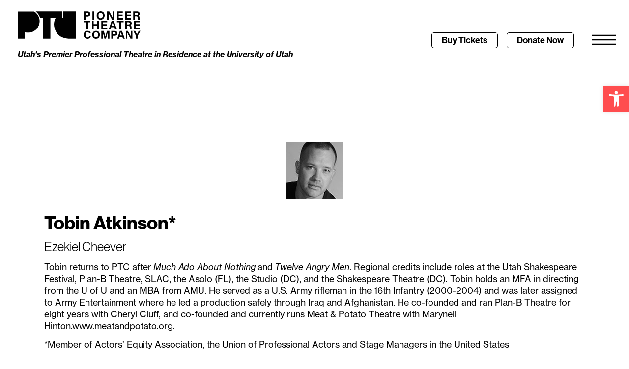

--- FILE ---
content_type: text/html; charset=UTF-8
request_url: https://pioneertheatre.org/cast_bios/tobin-atkinson/
body_size: 19637
content:
<!doctype html>
<html lang="en-US">
<head>
	<meta charset="UTF-8">
	<meta name="viewport" content="width=device-width, initial-scale=1">
	<link rel="profile" href="https://gmpg.org/xfn/11">
	<meta name='robots' content='index, follow, max-image-preview:large, max-snippet:-1, max-video-preview:-1' />

	<!-- This site is optimized with the Yoast SEO Premium plugin v26.3 (Yoast SEO v26.3) - https://yoast.com/wordpress/plugins/seo/ -->
	<title>Tobin Atkinson - Pioneer Theatre Company</title>
	<link rel="canonical" href="https://pioneertheatre.org/cast_bios/tobin-atkinson/" />
	<meta property="og:locale" content="en_US" />
	<meta property="og:type" content="article" />
	<meta property="og:title" content="Tobin Atkinson - Pioneer Theatre Company" />
	<meta property="og:description" content="Tobin Atkinson* Ezekiel Cheever Tobin returns to PTC after Much Ado About Nothing and Twelve Angry Men. Regional credits include roles at the Utah Shakespeare Festival, Plan-B Theatre, SLAC, the Asolo (FL), the Studio (DC), and the Shakespeare Theatre (DC). Tobin holds an MFA in directing from the U of U and an MBA from AMU. He served [&hellip;]" />
	<meta property="og:url" content="https://pioneertheatre.org/cast_bios/tobin-atkinson/" />
	<meta property="og:site_name" content="Pioneer Theatre Company" />
	<meta property="article:modified_time" content="2024-02-02T22:17:53+00:00" />
	<meta property="og:image" content="https://pioneertheatre.org/wp-content/uploads/2024/02/AtkinsonT.jpg" />
	<meta property="og:image:width" content="115" />
	<meta property="og:image:height" content="115" />
	<meta property="og:image:type" content="image/jpeg" />
	<meta name="twitter:card" content="summary_large_image" />
	<meta name="twitter:label1" content="Est. reading time" />
	<meta name="twitter:data1" content="1 minute" />
	<script type="application/ld+json" class="yoast-schema-graph">{"@context":"https://schema.org","@graph":[{"@type":"WebPage","@id":"https://pioneertheatre.org/cast_bios/tobin-atkinson/","url":"https://pioneertheatre.org/cast_bios/tobin-atkinson/","name":"Tobin Atkinson - Pioneer Theatre Company","isPartOf":{"@id":"https://pioneertheatre.org/#website"},"primaryImageOfPage":{"@id":"https://pioneertheatre.org/cast_bios/tobin-atkinson/#primaryimage"},"image":{"@id":"https://pioneertheatre.org/cast_bios/tobin-atkinson/#primaryimage"},"thumbnailUrl":"https://pioneertheatre.org/wp-content/uploads/2024/02/AtkinsonT.jpg","datePublished":"2024-02-02T22:17:17+00:00","dateModified":"2024-02-02T22:17:53+00:00","inLanguage":"en-US","potentialAction":[{"@type":"ReadAction","target":["https://pioneertheatre.org/cast_bios/tobin-atkinson/"]}]},{"@type":"ImageObject","inLanguage":"en-US","@id":"https://pioneertheatre.org/cast_bios/tobin-atkinson/#primaryimage","url":"https://pioneertheatre.org/wp-content/uploads/2024/02/AtkinsonT.jpg","contentUrl":"https://pioneertheatre.org/wp-content/uploads/2024/02/AtkinsonT.jpg","width":115,"height":115},{"@type":"WebSite","@id":"https://pioneertheatre.org/#website","url":"https://pioneertheatre.org/","name":"Pioneer Theatre Company","description":"","publisher":{"@id":"https://pioneertheatre.org/#organization"},"potentialAction":[{"@type":"SearchAction","target":{"@type":"EntryPoint","urlTemplate":"https://pioneertheatre.org/?s={search_term_string}"},"query-input":{"@type":"PropertyValueSpecification","valueRequired":true,"valueName":"search_term_string"}}],"inLanguage":"en-US"},{"@type":"Organization","@id":"https://pioneertheatre.org/#organization","name":"Pioneer Theatre Company","url":"https://pioneertheatre.org/","logo":{"@type":"ImageObject","inLanguage":"en-US","@id":"https://pioneertheatre.org/#/schema/logo/image/","url":"https://pioneertheatre.org/wp-content/uploads/2023/07/ptclogo_black.svg","contentUrl":"https://pioneertheatre.org/wp-content/uploads/2023/07/ptclogo_black.svg","width":350,"height":78,"caption":"Pioneer Theatre Company"},"image":{"@id":"https://pioneertheatre.org/#/schema/logo/image/"}}]}</script>
	<!-- / Yoast SEO Premium plugin. -->


<link rel='dns-prefetch' href='//ajax.googleapis.com' />
<link rel='dns-prefetch' href='//www.googletagmanager.com' />
<link rel="alternate" type="application/rss+xml" title="Pioneer Theatre Company &raquo; Feed" href="https://pioneertheatre.org/feed/" />
<link rel="alternate" type="application/rss+xml" title="Pioneer Theatre Company &raquo; Comments Feed" href="https://pioneertheatre.org/comments/feed/" />
<link rel="alternate" title="oEmbed (JSON)" type="application/json+oembed" href="https://pioneertheatre.org/wp-json/oembed/1.0/embed?url=https%3A%2F%2Fpioneertheatre.org%2Fcast_bios%2Ftobin-atkinson%2F" />
<link rel="alternate" title="oEmbed (XML)" type="text/xml+oembed" href="https://pioneertheatre.org/wp-json/oembed/1.0/embed?url=https%3A%2F%2Fpioneertheatre.org%2Fcast_bios%2Ftobin-atkinson%2F&#038;format=xml" />
<link rel="stylesheet" type="text/css" href="https://use.typekit.net/tou3ryi.css"><style id='wp-img-auto-sizes-contain-inline-css'>
img:is([sizes=auto i],[sizes^="auto," i]){contain-intrinsic-size:3000px 1500px}
/*# sourceURL=wp-img-auto-sizes-contain-inline-css */
</style>
<style id='wp-emoji-styles-inline-css'>

	img.wp-smiley, img.emoji {
		display: inline !important;
		border: none !important;
		box-shadow: none !important;
		height: 1em !important;
		width: 1em !important;
		margin: 0 0.07em !important;
		vertical-align: -0.1em !important;
		background: none !important;
		padding: 0 !important;
	}
/*# sourceURL=wp-emoji-styles-inline-css */
</style>
<link rel='stylesheet' id='pojo-a11y-css' href='https://pioneertheatre.org/wp-content/plugins/pojo-accessibility/modules/legacy/assets/css/style.min.css?ver=1.0.0' media='all' />
<link rel='stylesheet' id='hello-elementor-css' href='https://pioneertheatre.org/wp-content/themes/hello-elementor/assets/css/reset.css?ver=3.4.5' media='all' />
<link rel='stylesheet' id='hello-elementor-theme-style-css' href='https://pioneertheatre.org/wp-content/themes/hello-elementor/assets/css/theme.css?ver=3.4.5' media='all' />
<link rel='stylesheet' id='hello-elementor-header-footer-css' href='https://pioneertheatre.org/wp-content/themes/hello-elementor/assets/css/header-footer.css?ver=3.4.5' media='all' />
<link rel='stylesheet' id='elementor-frontend-css' href='https://pioneertheatre.org/wp-content/plugins/elementor/assets/css/frontend.min.css?ver=3.33.0' media='all' />
<link rel='stylesheet' id='elementor-post-5-css' href='https://pioneertheatre.org/wp-content/uploads/elementor/css/post-5.css?ver=1764743323' media='all' />
<link rel='stylesheet' id='widget-heading-css' href='https://pioneertheatre.org/wp-content/plugins/elementor/assets/css/widget-heading.min.css?ver=3.33.0' media='all' />
<link rel='stylesheet' id='e-sticky-css' href='https://pioneertheatre.org/wp-content/plugins/elementor-pro/assets/css/modules/sticky.min.css?ver=3.33.1' media='all' />
<link rel='stylesheet' id='widget-image-css' href='https://pioneertheatre.org/wp-content/plugins/elementor/assets/css/widget-image.min.css?ver=3.33.0' media='all' />
<link rel='stylesheet' id='eael-general-css' href='https://pioneertheatre.org/wp-content/plugins/essential-addons-for-elementor-lite/assets/front-end/css/view/general.min.css?ver=6.4.0' media='all' />
<link rel='stylesheet' id='eael-25545-css' href='https://pioneertheatre.org/wp-content/uploads/essential-addons-elementor/eael-25545.css?ver=1706912273' media='all' />
<link rel='stylesheet' id='widget-search-form-css' href='https://pioneertheatre.org/wp-content/plugins/elementor-pro/assets/css/widget-search-form.min.css?ver=3.33.1' media='all' />
<link rel='stylesheet' id='elementor-icons-shared-0-css' href='https://pioneertheatre.org/wp-content/plugins/elementor/assets/lib/font-awesome/css/fontawesome.min.css?ver=5.15.3' media='all' />
<link rel='stylesheet' id='elementor-icons-fa-solid-css' href='https://pioneertheatre.org/wp-content/plugins/elementor/assets/lib/font-awesome/css/solid.min.css?ver=5.15.3' media='all' />
<link rel='stylesheet' id='e-animation-slideInRight-css' href='https://pioneertheatre.org/wp-content/plugins/elementor/assets/lib/animations/styles/slideInRight.min.css?ver=3.33.0' media='all' />
<link rel='stylesheet' id='e-popup-css' href='https://pioneertheatre.org/wp-content/plugins/elementor-pro/assets/css/conditionals/popup.min.css?ver=3.33.1' media='all' />
<link rel='stylesheet' id='elementor-icons-css' href='https://pioneertheatre.org/wp-content/plugins/elementor/assets/lib/eicons/css/elementor-icons.min.css?ver=5.44.0' media='all' />
<style id='elementor-icons-inline-css'>

		.elementor-add-new-section .elementor-add-templately-promo-button{
            background-color: #5d4fff;
            background-image: url(https://pioneertheatre.org/wp-content/plugins/essential-addons-for-elementor-lite/assets/admin/images/templately/logo-icon.svg);
            background-repeat: no-repeat;
            background-position: center center;
            position: relative;
        }
        
		.elementor-add-new-section .elementor-add-templately-promo-button > i{
            height: 12px;
        }
        
        body .elementor-add-new-section .elementor-add-section-area-button {
            margin-left: 0;
        }

		.elementor-add-new-section .elementor-add-templately-promo-button{
            background-color: #5d4fff;
            background-image: url(https://pioneertheatre.org/wp-content/plugins/essential-addons-for-elementor-lite/assets/admin/images/templately/logo-icon.svg);
            background-repeat: no-repeat;
            background-position: center center;
            position: relative;
        }
        
		.elementor-add-new-section .elementor-add-templately-promo-button > i{
            height: 12px;
        }
        
        body .elementor-add-new-section .elementor-add-section-area-button {
            margin-left: 0;
        }
/*# sourceURL=elementor-icons-inline-css */
</style>
<link rel='stylesheet' id='elementor-post-44860-css' href='https://pioneertheatre.org/wp-content/uploads/elementor/css/post-44860.css?ver=1765103172' media='all' />
<link rel='stylesheet' id='elementor-post-18-css' href='https://pioneertheatre.org/wp-content/uploads/elementor/css/post-18.css?ver=1764743324' media='all' />
<link rel='stylesheet' id='elementor-post-96-css' href='https://pioneertheatre.org/wp-content/uploads/elementor/css/post-96.css?ver=1764743324' media='all' />
<link rel='stylesheet' id='elementor-post-25545-css' href='https://pioneertheatre.org/wp-content/uploads/elementor/css/post-25545.css?ver=1764743324' media='all' />
<link rel='stylesheet' id='font-awesome-5-all-css' href='https://pioneertheatre.org/wp-content/plugins/elementor/assets/lib/font-awesome/css/all.min.css?ver=6.4.0' media='all' />
<link rel='stylesheet' id='font-awesome-4-shim-css' href='https://pioneertheatre.org/wp-content/plugins/elementor/assets/lib/font-awesome/css/v4-shims.min.css?ver=6.4.0' media='all' />
<link rel='stylesheet' id='elementor-icons-fa-brands-css' href='https://pioneertheatre.org/wp-content/plugins/elementor/assets/lib/font-awesome/css/brands.min.css?ver=5.15.3' media='all' />
<script src="https://pioneertheatre.org/wp-includes/js/jquery/jquery.min.js?ver=3.7.1" id="jquery-core-js"></script>
<script src="https://pioneertheatre.org/wp-includes/js/jquery/jquery-migrate.min.js?ver=3.4.1" id="jquery-migrate-js"></script>
<script src="https://pioneertheatre.org/wp-content/plugins/elementor/assets/lib/font-awesome/js/v4-shims.min.js?ver=6.4.0" id="font-awesome-4-shim-js"></script>
<link rel="https://api.w.org/" href="https://pioneertheatre.org/wp-json/" /><link rel="alternate" title="JSON" type="application/json" href="https://pioneertheatre.org/wp-json/wp/v2/cast_bios/44860" /><link rel="EditURI" type="application/rsd+xml" title="RSD" href="https://pioneertheatre.org/xmlrpc.php?rsd" />

<link rel='shortlink' href='https://pioneertheatre.org/?p=44860' />

		<!-- GA Google Analytics @ https://m0n.co/ga -->
		<script async src="https://www.googletagmanager.com/gtag/js?id=267296174"></script>
		<script>
			window.dataLayer = window.dataLayer || [];
			function gtag(){dataLayer.push(arguments);}
			gtag('js', new Date());
			gtag('config', '267296174');
		</script>

	<meta name="generator" content="Site Kit by Google 1.165.0" /><meta name="ti-site-data" content="[base64]" /><style type="text/css">
#pojo-a11y-toolbar .pojo-a11y-toolbar-toggle a{ background-color: #ff4d4f;	color: #ffffff;}
#pojo-a11y-toolbar .pojo-a11y-toolbar-overlay, #pojo-a11y-toolbar .pojo-a11y-toolbar-overlay ul.pojo-a11y-toolbar-items.pojo-a11y-links{ border-color: #ff4d4f;}
body.pojo-a11y-focusable a:focus{ outline-style: solid !important;	outline-width: 1px !important;	outline-color: #FF0000 !important;}
#pojo-a11y-toolbar{ top: 175px !important;}
#pojo-a11y-toolbar .pojo-a11y-toolbar-overlay{ background-color: #ffffff;}
#pojo-a11y-toolbar .pojo-a11y-toolbar-overlay ul.pojo-a11y-toolbar-items li.pojo-a11y-toolbar-item a, #pojo-a11y-toolbar .pojo-a11y-toolbar-overlay p.pojo-a11y-toolbar-title{ color: #000000;}
#pojo-a11y-toolbar .pojo-a11y-toolbar-overlay ul.pojo-a11y-toolbar-items li.pojo-a11y-toolbar-item a.active{ background-color: #4e98ff;	color: #ffffff;}
@media (max-width: 767px) { #pojo-a11y-toolbar { top: 125px !important; } }</style><meta name="generator" content="Elementor 3.33.0; features: additional_custom_breakpoints; settings: css_print_method-external, google_font-enabled, font_display-swap">
<!-- Google Tag Manager -->
<script>(function(w,d,s,l,i){w[l]=w[l]||[];w[l].push({'gtm.start':
new Date().getTime(),event:'gtm.js'});var f=d.getElementsByTagName(s)[0],
j=d.createElement(s),dl=l!='dataLayer'?'&l='+l:'';j.async=true;j.src=
'https://www.googletagmanager.com/gtm.js?id='+i+dl;f.parentNode.insertBefore(j,f);
})(window,document,'script','dataLayer','GTM-KJ4C36M');</script>
<!-- End Google Tag Manager -->
			<style>
				.e-con.e-parent:nth-of-type(n+4):not(.e-lazyloaded):not(.e-no-lazyload),
				.e-con.e-parent:nth-of-type(n+4):not(.e-lazyloaded):not(.e-no-lazyload) * {
					background-image: none !important;
				}
				@media screen and (max-height: 1024px) {
					.e-con.e-parent:nth-of-type(n+3):not(.e-lazyloaded):not(.e-no-lazyload),
					.e-con.e-parent:nth-of-type(n+3):not(.e-lazyloaded):not(.e-no-lazyload) * {
						background-image: none !important;
					}
				}
				@media screen and (max-height: 640px) {
					.e-con.e-parent:nth-of-type(n+2):not(.e-lazyloaded):not(.e-no-lazyload),
					.e-con.e-parent:nth-of-type(n+2):not(.e-lazyloaded):not(.e-no-lazyload) * {
						background-image: none !important;
					}
				}
			</style>
			<link rel="icon" href="https://pioneertheatre.org/wp-content/uploads/2023/07/ptc_favicon.svg" sizes="32x32" />
<link rel="icon" href="https://pioneertheatre.org/wp-content/uploads/2023/07/ptc_favicon.svg" sizes="192x192" />
<link rel="apple-touch-icon" href="https://pioneertheatre.org/wp-content/uploads/2023/07/ptc_favicon.svg" />
<meta name="msapplication-TileImage" content="https://pioneertheatre.org/wp-content/uploads/2023/07/ptc_favicon.svg" />
<style id='global-styles-inline-css'>
:root{--wp--preset--aspect-ratio--square: 1;--wp--preset--aspect-ratio--4-3: 4/3;--wp--preset--aspect-ratio--3-4: 3/4;--wp--preset--aspect-ratio--3-2: 3/2;--wp--preset--aspect-ratio--2-3: 2/3;--wp--preset--aspect-ratio--16-9: 16/9;--wp--preset--aspect-ratio--9-16: 9/16;--wp--preset--color--black: #000000;--wp--preset--color--cyan-bluish-gray: #abb8c3;--wp--preset--color--white: #ffffff;--wp--preset--color--pale-pink: #f78da7;--wp--preset--color--vivid-red: #cf2e2e;--wp--preset--color--luminous-vivid-orange: #ff6900;--wp--preset--color--luminous-vivid-amber: #fcb900;--wp--preset--color--light-green-cyan: #7bdcb5;--wp--preset--color--vivid-green-cyan: #00d084;--wp--preset--color--pale-cyan-blue: #8ed1fc;--wp--preset--color--vivid-cyan-blue: #0693e3;--wp--preset--color--vivid-purple: #9b51e0;--wp--preset--gradient--vivid-cyan-blue-to-vivid-purple: linear-gradient(135deg,rgb(6,147,227) 0%,rgb(155,81,224) 100%);--wp--preset--gradient--light-green-cyan-to-vivid-green-cyan: linear-gradient(135deg,rgb(122,220,180) 0%,rgb(0,208,130) 100%);--wp--preset--gradient--luminous-vivid-amber-to-luminous-vivid-orange: linear-gradient(135deg,rgb(252,185,0) 0%,rgb(255,105,0) 100%);--wp--preset--gradient--luminous-vivid-orange-to-vivid-red: linear-gradient(135deg,rgb(255,105,0) 0%,rgb(207,46,46) 100%);--wp--preset--gradient--very-light-gray-to-cyan-bluish-gray: linear-gradient(135deg,rgb(238,238,238) 0%,rgb(169,184,195) 100%);--wp--preset--gradient--cool-to-warm-spectrum: linear-gradient(135deg,rgb(74,234,220) 0%,rgb(151,120,209) 20%,rgb(207,42,186) 40%,rgb(238,44,130) 60%,rgb(251,105,98) 80%,rgb(254,248,76) 100%);--wp--preset--gradient--blush-light-purple: linear-gradient(135deg,rgb(255,206,236) 0%,rgb(152,150,240) 100%);--wp--preset--gradient--blush-bordeaux: linear-gradient(135deg,rgb(254,205,165) 0%,rgb(254,45,45) 50%,rgb(107,0,62) 100%);--wp--preset--gradient--luminous-dusk: linear-gradient(135deg,rgb(255,203,112) 0%,rgb(199,81,192) 50%,rgb(65,88,208) 100%);--wp--preset--gradient--pale-ocean: linear-gradient(135deg,rgb(255,245,203) 0%,rgb(182,227,212) 50%,rgb(51,167,181) 100%);--wp--preset--gradient--electric-grass: linear-gradient(135deg,rgb(202,248,128) 0%,rgb(113,206,126) 100%);--wp--preset--gradient--midnight: linear-gradient(135deg,rgb(2,3,129) 0%,rgb(40,116,252) 100%);--wp--preset--font-size--small: 13px;--wp--preset--font-size--medium: 20px;--wp--preset--font-size--large: 36px;--wp--preset--font-size--x-large: 42px;--wp--preset--spacing--20: 0.44rem;--wp--preset--spacing--30: 0.67rem;--wp--preset--spacing--40: 1rem;--wp--preset--spacing--50: 1.5rem;--wp--preset--spacing--60: 2.25rem;--wp--preset--spacing--70: 3.38rem;--wp--preset--spacing--80: 5.06rem;--wp--preset--shadow--natural: 6px 6px 9px rgba(0, 0, 0, 0.2);--wp--preset--shadow--deep: 12px 12px 50px rgba(0, 0, 0, 0.4);--wp--preset--shadow--sharp: 6px 6px 0px rgba(0, 0, 0, 0.2);--wp--preset--shadow--outlined: 6px 6px 0px -3px rgb(255, 255, 255), 6px 6px rgb(0, 0, 0);--wp--preset--shadow--crisp: 6px 6px 0px rgb(0, 0, 0);}:root { --wp--style--global--content-size: 800px;--wp--style--global--wide-size: 1200px; }:where(body) { margin: 0; }.wp-site-blocks > .alignleft { float: left; margin-right: 2em; }.wp-site-blocks > .alignright { float: right; margin-left: 2em; }.wp-site-blocks > .aligncenter { justify-content: center; margin-left: auto; margin-right: auto; }:where(.wp-site-blocks) > * { margin-block-start: 24px; margin-block-end: 0; }:where(.wp-site-blocks) > :first-child { margin-block-start: 0; }:where(.wp-site-blocks) > :last-child { margin-block-end: 0; }:root { --wp--style--block-gap: 24px; }:root :where(.is-layout-flow) > :first-child{margin-block-start: 0;}:root :where(.is-layout-flow) > :last-child{margin-block-end: 0;}:root :where(.is-layout-flow) > *{margin-block-start: 24px;margin-block-end: 0;}:root :where(.is-layout-constrained) > :first-child{margin-block-start: 0;}:root :where(.is-layout-constrained) > :last-child{margin-block-end: 0;}:root :where(.is-layout-constrained) > *{margin-block-start: 24px;margin-block-end: 0;}:root :where(.is-layout-flex){gap: 24px;}:root :where(.is-layout-grid){gap: 24px;}.is-layout-flow > .alignleft{float: left;margin-inline-start: 0;margin-inline-end: 2em;}.is-layout-flow > .alignright{float: right;margin-inline-start: 2em;margin-inline-end: 0;}.is-layout-flow > .aligncenter{margin-left: auto !important;margin-right: auto !important;}.is-layout-constrained > .alignleft{float: left;margin-inline-start: 0;margin-inline-end: 2em;}.is-layout-constrained > .alignright{float: right;margin-inline-start: 2em;margin-inline-end: 0;}.is-layout-constrained > .aligncenter{margin-left: auto !important;margin-right: auto !important;}.is-layout-constrained > :where(:not(.alignleft):not(.alignright):not(.alignfull)){max-width: var(--wp--style--global--content-size);margin-left: auto !important;margin-right: auto !important;}.is-layout-constrained > .alignwide{max-width: var(--wp--style--global--wide-size);}body .is-layout-flex{display: flex;}.is-layout-flex{flex-wrap: wrap;align-items: center;}.is-layout-flex > :is(*, div){margin: 0;}body .is-layout-grid{display: grid;}.is-layout-grid > :is(*, div){margin: 0;}body{padding-top: 0px;padding-right: 0px;padding-bottom: 0px;padding-left: 0px;}a:where(:not(.wp-element-button)){text-decoration: underline;}:root :where(.wp-element-button, .wp-block-button__link){background-color: #32373c;border-width: 0;color: #fff;font-family: inherit;font-size: inherit;font-style: inherit;font-weight: inherit;letter-spacing: inherit;line-height: inherit;padding-top: calc(0.667em + 2px);padding-right: calc(1.333em + 2px);padding-bottom: calc(0.667em + 2px);padding-left: calc(1.333em + 2px);text-decoration: none;text-transform: inherit;}.has-black-color{color: var(--wp--preset--color--black) !important;}.has-cyan-bluish-gray-color{color: var(--wp--preset--color--cyan-bluish-gray) !important;}.has-white-color{color: var(--wp--preset--color--white) !important;}.has-pale-pink-color{color: var(--wp--preset--color--pale-pink) !important;}.has-vivid-red-color{color: var(--wp--preset--color--vivid-red) !important;}.has-luminous-vivid-orange-color{color: var(--wp--preset--color--luminous-vivid-orange) !important;}.has-luminous-vivid-amber-color{color: var(--wp--preset--color--luminous-vivid-amber) !important;}.has-light-green-cyan-color{color: var(--wp--preset--color--light-green-cyan) !important;}.has-vivid-green-cyan-color{color: var(--wp--preset--color--vivid-green-cyan) !important;}.has-pale-cyan-blue-color{color: var(--wp--preset--color--pale-cyan-blue) !important;}.has-vivid-cyan-blue-color{color: var(--wp--preset--color--vivid-cyan-blue) !important;}.has-vivid-purple-color{color: var(--wp--preset--color--vivid-purple) !important;}.has-black-background-color{background-color: var(--wp--preset--color--black) !important;}.has-cyan-bluish-gray-background-color{background-color: var(--wp--preset--color--cyan-bluish-gray) !important;}.has-white-background-color{background-color: var(--wp--preset--color--white) !important;}.has-pale-pink-background-color{background-color: var(--wp--preset--color--pale-pink) !important;}.has-vivid-red-background-color{background-color: var(--wp--preset--color--vivid-red) !important;}.has-luminous-vivid-orange-background-color{background-color: var(--wp--preset--color--luminous-vivid-orange) !important;}.has-luminous-vivid-amber-background-color{background-color: var(--wp--preset--color--luminous-vivid-amber) !important;}.has-light-green-cyan-background-color{background-color: var(--wp--preset--color--light-green-cyan) !important;}.has-vivid-green-cyan-background-color{background-color: var(--wp--preset--color--vivid-green-cyan) !important;}.has-pale-cyan-blue-background-color{background-color: var(--wp--preset--color--pale-cyan-blue) !important;}.has-vivid-cyan-blue-background-color{background-color: var(--wp--preset--color--vivid-cyan-blue) !important;}.has-vivid-purple-background-color{background-color: var(--wp--preset--color--vivid-purple) !important;}.has-black-border-color{border-color: var(--wp--preset--color--black) !important;}.has-cyan-bluish-gray-border-color{border-color: var(--wp--preset--color--cyan-bluish-gray) !important;}.has-white-border-color{border-color: var(--wp--preset--color--white) !important;}.has-pale-pink-border-color{border-color: var(--wp--preset--color--pale-pink) !important;}.has-vivid-red-border-color{border-color: var(--wp--preset--color--vivid-red) !important;}.has-luminous-vivid-orange-border-color{border-color: var(--wp--preset--color--luminous-vivid-orange) !important;}.has-luminous-vivid-amber-border-color{border-color: var(--wp--preset--color--luminous-vivid-amber) !important;}.has-light-green-cyan-border-color{border-color: var(--wp--preset--color--light-green-cyan) !important;}.has-vivid-green-cyan-border-color{border-color: var(--wp--preset--color--vivid-green-cyan) !important;}.has-pale-cyan-blue-border-color{border-color: var(--wp--preset--color--pale-cyan-blue) !important;}.has-vivid-cyan-blue-border-color{border-color: var(--wp--preset--color--vivid-cyan-blue) !important;}.has-vivid-purple-border-color{border-color: var(--wp--preset--color--vivid-purple) !important;}.has-vivid-cyan-blue-to-vivid-purple-gradient-background{background: var(--wp--preset--gradient--vivid-cyan-blue-to-vivid-purple) !important;}.has-light-green-cyan-to-vivid-green-cyan-gradient-background{background: var(--wp--preset--gradient--light-green-cyan-to-vivid-green-cyan) !important;}.has-luminous-vivid-amber-to-luminous-vivid-orange-gradient-background{background: var(--wp--preset--gradient--luminous-vivid-amber-to-luminous-vivid-orange) !important;}.has-luminous-vivid-orange-to-vivid-red-gradient-background{background: var(--wp--preset--gradient--luminous-vivid-orange-to-vivid-red) !important;}.has-very-light-gray-to-cyan-bluish-gray-gradient-background{background: var(--wp--preset--gradient--very-light-gray-to-cyan-bluish-gray) !important;}.has-cool-to-warm-spectrum-gradient-background{background: var(--wp--preset--gradient--cool-to-warm-spectrum) !important;}.has-blush-light-purple-gradient-background{background: var(--wp--preset--gradient--blush-light-purple) !important;}.has-blush-bordeaux-gradient-background{background: var(--wp--preset--gradient--blush-bordeaux) !important;}.has-luminous-dusk-gradient-background{background: var(--wp--preset--gradient--luminous-dusk) !important;}.has-pale-ocean-gradient-background{background: var(--wp--preset--gradient--pale-ocean) !important;}.has-electric-grass-gradient-background{background: var(--wp--preset--gradient--electric-grass) !important;}.has-midnight-gradient-background{background: var(--wp--preset--gradient--midnight) !important;}.has-small-font-size{font-size: var(--wp--preset--font-size--small) !important;}.has-medium-font-size{font-size: var(--wp--preset--font-size--medium) !important;}.has-large-font-size{font-size: var(--wp--preset--font-size--large) !important;}.has-x-large-font-size{font-size: var(--wp--preset--font-size--x-large) !important;}
/*# sourceURL=global-styles-inline-css */
</style>
<link rel='stylesheet' id='elementor-post-33997-css' href='https://pioneertheatre.org/wp-content/uploads/elementor/css/post-33997.css?ver=1764743325' media='all' />
<link rel='stylesheet' id='widget-form-css' href='https://pioneertheatre.org/wp-content/plugins/elementor-pro/assets/css/widget-form.min.css?ver=3.33.1' media='all' />
</head>
<body class="wp-singular cast_bios-template-default single single-cast_bios postid-44860 single-format-standard wp-custom-logo wp-embed-responsive wp-theme-hello-elementor eio-default hello-elementor-default elementor-default elementor-kit-5 elementor-page elementor-page-44860">

<style type = "text/css">
	
body:not(.elementor-editor-active) .toggle_content{
  display:none
}

.toggle_trigger{
  cursor:pointer
}

.arrow i{
     transition-duration: 0.5s;
}
	
.tab_active .arrow i{
    transition-property: transform;
    -ms-transform: rotate(180deg) !important; /* IE 9 */
  transform: rotate(180deg) !important;
     transition-duration: 0.5s;
  
}
	
</style>
<script type = "text/javascript">
	jQuery(document).ready(function( $ ){
    
   jQuery('.toggle_trigger').on('click', function() {
    let $this = $(this);
  
    if ($this.hasClass('tab_active')) {
        $this.removeClass('tab_active');
        $this.next('.toggle_content').slideUp(200);
    } else {
        $this.toggleClass('tab_active');
        $this.next('.toggle_content').slideDown(200);
    }
     
  });
   });
	
</script>
<!-- Google Tag Manager (noscript) -->
<noscript><iframe src="https://www.googletagmanager.com/ns.html?id=GTM-KJ4C36M"
height="0" width="0" style="display:none;visibility:hidden"></iframe></noscript>
<!-- End Google Tag Manager (noscript) -->

<a class="skip-link screen-reader-text" href="#content">Skip to content</a>

		<header data-elementor-type="header" data-elementor-id="18" class="elementor elementor-18 elementor-location-header" data-elementor-post-type="elementor_library">
					<section class="elementor-section elementor-top-section elementor-element elementor-element-113091f elementor-section-height-min-height elementor-hidden-desktop elementor-hidden-tablet elementor-section-boxed elementor-section-height-default elementor-section-items-middle" data-id="113091f" data-element_type="section" data-settings="{&quot;background_background&quot;:&quot;classic&quot;,&quot;sticky&quot;:&quot;top&quot;,&quot;sticky_on&quot;:[&quot;desktop&quot;,&quot;tablet&quot;,&quot;mobile&quot;],&quot;sticky_offset&quot;:0,&quot;sticky_effects_offset&quot;:0,&quot;sticky_anchor_link_offset&quot;:0}">
						<div class="elementor-container elementor-column-gap-default">
					<div class="elementor-column elementor-col-100 elementor-top-column elementor-element elementor-element-a8707aa" data-id="a8707aa" data-element_type="column">
			<div class="elementor-widget-wrap elementor-element-populated">
						<div class="elementor-element elementor-element-d466241 elementor-widget elementor-widget-heading" data-id="d466241" data-element_type="widget" data-widget_type="heading.default">
				<div class="elementor-widget-container">
					<h4 class="elementor-heading-title elementor-size-default">Utah's Premier Professional Theatre in Residence at the University of Utah</h4>				</div>
				</div>
					</div>
		</div>
					</div>
		</section>
				<section class="elementor-section elementor-top-section elementor-element elementor-element-169b7fc elementor-section-content-middle elementor-section-full_width elementor-section-height-default elementor-section-height-default" data-id="169b7fc" data-element_type="section" data-settings="{&quot;background_background&quot;:&quot;classic&quot;,&quot;sticky&quot;:&quot;top&quot;,&quot;sticky_offset_mobile&quot;:50,&quot;sticky_on&quot;:[&quot;desktop&quot;,&quot;tablet&quot;,&quot;mobile&quot;],&quot;sticky_offset&quot;:0,&quot;sticky_effects_offset&quot;:0,&quot;sticky_anchor_link_offset&quot;:0}">
						<div class="elementor-container elementor-column-gap-default">
					<div class="elementor-column elementor-col-50 elementor-top-column elementor-element elementor-element-57efdbd" data-id="57efdbd" data-element_type="column">
			<div class="elementor-widget-wrap elementor-element-populated">
						<div class="elementor-element elementor-element-3b60413 elementor-hidden-mobile elementor-widget elementor-widget-theme-site-logo elementor-widget-image" data-id="3b60413" data-element_type="widget" data-widget_type="theme-site-logo.default">
				<div class="elementor-widget-container">
											<a href="https://pioneertheatre.org">
			<img width="350" height="78" src="https://pioneertheatre.org/wp-content/uploads/2023/07/ptclogo_black.svg" class="attachment-full size-full wp-image-14" alt="" />				</a>
											</div>
				</div>
				<div class="elementor-element elementor-element-c6a3c71 elementor-hidden-mobile elementor-widget elementor-widget-heading" data-id="c6a3c71" data-element_type="widget" data-widget_type="heading.default">
				<div class="elementor-widget-container">
					<h4 class="elementor-heading-title elementor-size-default">Utah's Premier Professional Theatre in Residence at the University of Utah</h4>				</div>
				</div>
				<div class="elementor-element elementor-element-54c57fb elementor-hidden-desktop elementor-hidden-tablet elementor-widget elementor-widget-image" data-id="54c57fb" data-element_type="widget" data-widget_type="image.default">
				<div class="elementor-widget-container">
																<a href="http://pioneertheatre.org/">
							<img width="165" height="77" src="https://pioneertheatre.org/wp-content/uploads/2023/07/ptc_logo_mobile.svg" class="attachment-full size-full wp-image-54" alt="" />								</a>
															</div>
				</div>
					</div>
		</div>
				<div class="elementor-column elementor-col-50 elementor-top-column elementor-element elementor-element-da567f4" data-id="da567f4" data-element_type="column">
			<div class="elementor-widget-wrap elementor-element-populated">
						<div class="elementor-element elementor-element-0f62e8b elementor-widget__width-auto elementor-align-left elementor-hidden-mobile elementor-widget elementor-widget-button" data-id="0f62e8b" data-element_type="widget" data-widget_type="button.default">
				<div class="elementor-widget-container">
									<div class="elementor-button-wrapper">
					<a class="elementor-button elementor-button-link elementor-size-sm" href="https://purchase.pioneertheatre.org/Events?attribute_EventHost=PioneerTheatre" target="_blank">
						<span class="elementor-button-content-wrapper">
									<span class="elementor-button-text">Buy Tickets</span>
					</span>
					</a>
				</div>
								</div>
				</div>
				<div class="elementor-element elementor-element-9737b91 elementor-widget__width-auto elementor-align-left elementor-hidden-mobile elementor-widget elementor-widget-button" data-id="9737b91" data-element_type="widget" data-widget_type="button.default">
				<div class="elementor-widget-container">
									<div class="elementor-button-wrapper">
					<a class="elementor-button elementor-button-link elementor-size-sm" href="https://ugive.app.utah.edu/designation/191" target="_blank">
						<span class="elementor-button-content-wrapper">
									<span class="elementor-button-text">Donate Now</span>
					</span>
					</a>
				</div>
								</div>
				</div>
				<div class="elementor-element elementor-element-f3af22e elementor-widget__width-auto elementor-align-left elementor-hidden-desktop elementor-hidden-tablet elementor-widget elementor-widget-button" data-id="f3af22e" data-element_type="widget" data-widget_type="button.default">
				<div class="elementor-widget-container">
									<div class="elementor-button-wrapper">
					<a class="elementor-button elementor-button-link elementor-size-sm" href="https://purchase.pioneertheatre.org/Events?attribute_EventHost=PioneerTheatre" target="_blank">
						<span class="elementor-button-content-wrapper">
									<span class="elementor-button-text">Tickets</span>
					</span>
					</a>
				</div>
								</div>
				</div>
				<div class="elementor-element elementor-element-888f792 elementor-widget__width-auto elementor-align-left elementor-hidden-desktop elementor-hidden-tablet elementor-widget elementor-widget-button" data-id="888f792" data-element_type="widget" data-widget_type="button.default">
				<div class="elementor-widget-container">
									<div class="elementor-button-wrapper">
					<a class="elementor-button elementor-button-link elementor-size-sm" href="https://ugive.app.utah.edu/designation/191" target="_blank">
						<span class="elementor-button-content-wrapper">
									<span class="elementor-button-text">Donate</span>
					</span>
					</a>
				</div>
								</div>
				</div>
				<div class="elementor-element elementor-element-7d56294 elementor-widget__width-auto elementor-view-default elementor-widget elementor-widget-icon" data-id="7d56294" data-element_type="widget" data-widget_type="icon.default">
				<div class="elementor-widget-container">
							<div class="elementor-icon-wrapper">
			<a class="elementor-icon" href="#elementor-action%3Aaction%3Dpopup%3Aopen%26settings%3DeyJpZCI6IjI1NTQ1IiwidG9nZ2xlIjpmYWxzZX0%3D">
			<svg xmlns="http://www.w3.org/2000/svg" width="38.942" height="16" viewBox="0 0 38.942 16"><g id="Group_92" data-name="Group 92" transform="translate(-3146.058 420)"><path id="Path_200" data-name="Path 200" d="M3145.714,45h-38.942V43h38.942Z" transform="translate(39.286 -463)"></path><path id="Path_201" data-name="Path 201" d="M3145.714,45h-38.942V43h38.942Z" transform="translate(39.286 -456)"></path><path id="Path_202" data-name="Path 202" d="M3145.714,45h-38.942V43h38.942Z" transform="translate(39.286 -449)"></path></g></svg>			</a>
		</div>
						</div>
				</div>
					</div>
		</div>
					</div>
		</section>
				</header>
		
<main id="content" class="site-main post-44860 cast_bios type-cast_bios status-publish format-standard has-post-thumbnail hentry category-season tag-2015-the-crucible production_category-2014-2015-season">

	
	<div class="page-content">
				<div data-elementor-type="wp-post" data-elementor-id="44860" class="elementor elementor-44860" data-elementor-post-type="cast_bios">
						<section class="elementor-section elementor-top-section elementor-element elementor-element-53b2508a elementor-section-boxed elementor-section-height-default elementor-section-height-default" data-id="53b2508a" data-element_type="section">
						<div class="elementor-container elementor-column-gap-default">
					<div class="elementor-column elementor-col-100 elementor-top-column elementor-element elementor-element-2043db3c" data-id="2043db3c" data-element_type="column">
			<div class="elementor-widget-wrap elementor-element-populated">
						<div class="elementor-element elementor-element-6687ff70 elementor-widget elementor-widget-image" data-id="6687ff70" data-element_type="widget" data-widget_type="image.default">
				<div class="elementor-widget-container">
															<img decoding="async" width="115" height="115" src="https://pioneertheatre.org/wp-content/uploads/2024/02/AtkinsonT.jpg" class="attachment-large size-large wp-image-44838" alt="" />															</div>
				</div>
				<section class="elementor-section elementor-inner-section elementor-element elementor-element-20af2951 elementor-section-boxed elementor-section-height-default elementor-section-height-default" data-id="20af2951" data-element_type="section">
						<div class="elementor-container elementor-column-gap-default">
					<div class="elementor-column elementor-col-100 elementor-inner-column elementor-element elementor-element-3b80018c" data-id="3b80018c" data-element_type="column">
			<div class="elementor-widget-wrap elementor-element-populated">
						<div class="elementor-element elementor-element-2c5a44aa elementor-widget elementor-widget-text-editor" data-id="2c5a44aa" data-element_type="widget" data-widget_type="text-editor.default">
				<div class="elementor-widget-container">
									<p><strong>Tobin Atkinson*</strong></p>								</div>
				</div>
				<div class="elementor-element elementor-element-ad832d5 elementor-widget elementor-widget-text-editor" data-id="ad832d5" data-element_type="widget" data-widget_type="text-editor.default">
				<div class="elementor-widget-container">
									<p>Ezekiel Cheever</p>								</div>
				</div>
				<div class="elementor-element elementor-element-35ed4dc elementor-widget elementor-widget-text-editor" data-id="35ed4dc" data-element_type="widget" data-widget_type="text-editor.default">
				<div class="elementor-widget-container">
									<p>Tobin returns to PTC after <em>Much Ado About Nothing </em>and <em>Twelve Angry Men</em>. Regional credits include roles at the Utah Shakespeare Festival, Plan-B Theatre, SLAC, the Asolo (FL), the Studio (DC), and the Shakespeare Theatre (DC). Tobin holds an MFA in directing from the U of U and an MBA from AMU. He served as a U.S. Army rifleman in the 16th Infantry (2000-2004) and was later assigned to Army Entertainment where he led a production safely through Iraq and Afghanistan. He co-founded and ran Plan-B Theatre for eight years with Cheryl Cluff, and co-founded and currently runs Meat &amp; Potato Theatre with Marynell Hinton.www.meatandpotato.org.</p><p>*Member of Actors&#8217; Equity Association, the Union of Professional Actors and Stage Managers in the United States</p>								</div>
				</div>
					</div>
		</div>
					</div>
		</section>
					</div>
		</div>
					</div>
		</section>
				</div>
		
		
				<div class="post-tags">
			<span class="tag-links">Tagged <a href="https://pioneertheatre.org/tag/2015-the-crucible/" rel="tag">2015 The Crucible</a></span>		</div>
			</div>

	
</main>

			<footer data-elementor-type="footer" data-elementor-id="96" class="elementor elementor-96 elementor-location-footer" data-elementor-post-type="elementor_library">
					<section class="elementor-section elementor-top-section elementor-element elementor-element-4373c15 elementor-section-full_width elementor-section-height-default elementor-section-height-default" data-id="4373c15" data-element_type="section" data-settings="{&quot;background_background&quot;:&quot;classic&quot;}">
						<div class="elementor-container elementor-column-gap-no">
					<div class="elementor-column elementor-col-66 elementor-top-column elementor-element elementor-element-498b076" data-id="498b076" data-element_type="column">
			<div class="elementor-widget-wrap elementor-element-populated">
						<section class="elementor-section elementor-inner-section elementor-element elementor-element-bb8a6e2 elementor-section-content-middle elementor-section-full_width elementor-reverse-mobile elementor-reverse-tablet elementor-section-height-default elementor-section-height-default" data-id="bb8a6e2" data-element_type="section">
						<div class="elementor-container elementor-column-gap-no">
					<div class="elementor-column elementor-col-50 elementor-inner-column elementor-element elementor-element-16a61a6" data-id="16a61a6" data-element_type="column">
			<div class="elementor-widget-wrap elementor-element-populated">
						<div class="elementor-element elementor-element-5cbc7b9 elementor-widget elementor-widget-heading" data-id="5cbc7b9" data-element_type="widget" data-widget_type="heading.default">
				<div class="elementor-widget-container">
					<h4 class="elementor-heading-title elementor-size-default">Pioneer Theatre Company</h4>				</div>
				</div>
					</div>
		</div>
				<div class="elementor-column elementor-col-25 elementor-inner-column elementor-element elementor-element-48f00c5" data-id="48f00c5" data-element_type="column">
			<div class="elementor-widget-wrap elementor-element-populated">
						<div class="elementor-element elementor-element-d702cee elementor-widget__width-auto elementor-view-default elementor-widget elementor-widget-icon" data-id="d702cee" data-element_type="widget" data-widget_type="icon.default">
				<div class="elementor-widget-container">
							<div class="elementor-icon-wrapper">
			<div class="elementor-icon">
			<i aria-hidden="true" class="fas fa-arrow-right"></i>			</div>
		</div>
						</div>
				</div>
				<div class="elementor-element elementor-element-9fa0474 elementor-widget__width-auto elementor-widget elementor-widget-heading" data-id="9fa0474" data-element_type="widget" data-widget_type="heading.default">
				<div class="elementor-widget-container">
					<h2 class="elementor-heading-title elementor-size-default"><a href="/visit-us/#accessibility">Accessibility</a></h2>				</div>
				</div>
					</div>
		</div>
				<div class="elementor-column elementor-col-25 elementor-inner-column elementor-element elementor-element-9c08797" data-id="9c08797" data-element_type="column">
			<div class="elementor-widget-wrap elementor-element-populated">
						<div class="elementor-element elementor-element-a1e6d0c elementor-widget__width-auto elementor-view-default elementor-widget elementor-widget-icon" data-id="a1e6d0c" data-element_type="widget" data-widget_type="icon.default">
				<div class="elementor-widget-container">
							<div class="elementor-icon-wrapper">
			<div class="elementor-icon">
			<i aria-hidden="true" class="fas fa-arrow-right"></i>			</div>
		</div>
						</div>
				</div>
				<div class="elementor-element elementor-element-fd6fb54 elementor-widget__width-auto elementor-widget elementor-widget-heading" data-id="fd6fb54" data-element_type="widget" data-widget_type="heading.default">
				<div class="elementor-widget-container">
					<h2 class="elementor-heading-title elementor-size-default"><a href="/press-room/">Press Room</a></h2>				</div>
				</div>
					</div>
		</div>
					</div>
		</section>
				<section class="elementor-section elementor-inner-section elementor-element elementor-element-33c6409 elementor-section-full_width elementor-section-height-default elementor-section-height-default" data-id="33c6409" data-element_type="section">
						<div class="elementor-container elementor-column-gap-no">
					<div class="elementor-column elementor-col-50 elementor-inner-column elementor-element elementor-element-389edee" data-id="389edee" data-element_type="column">
			<div class="elementor-widget-wrap elementor-element-populated">
						<div class="elementor-element elementor-element-8b75c3c elementor-widget elementor-widget-text-editor" data-id="8b75c3c" data-element_type="widget" data-widget_type="text-editor.default">
				<div class="elementor-widget-container">
									<p>300 S 1400 E Room 325<br />SLC, UT 84112<br /><br />Box Office Hours: <br /><span style="color: var( --e-global-color-secondary ); background-color: var( --e-global-color-primary );">Monday &#8211; Friday<br /></span><span style="color: var( --e-global-color-secondary ); background-color: var( --e-global-color-primary );">10 AM &#8211; 6 PM<br /></span><a class="whitelink" href="tel:801-581-6961">801.581.6961</a></p>								</div>
				</div>
					</div>
		</div>
				<div class="elementor-column elementor-col-50 elementor-inner-column elementor-element elementor-element-657ed0b" data-id="657ed0b" data-element_type="column">
			<div class="elementor-widget-wrap">
							</div>
		</div>
					</div>
		</section>
					</div>
		</div>
				<div class="elementor-column elementor-col-33 elementor-top-column elementor-element elementor-element-61b4104" data-id="61b4104" data-element_type="column">
			<div class="elementor-widget-wrap elementor-element-populated">
						<section class="elementor-section elementor-inner-section elementor-element elementor-element-5a6bffd elementor-section-full_width elementor-section-height-default elementor-section-height-default" data-id="5a6bffd" data-element_type="section">
						<div class="elementor-container elementor-column-gap-no">
					<div class="elementor-column elementor-col-100 elementor-inner-column elementor-element elementor-element-23ef98e" data-id="23ef98e" data-element_type="column">
			<div class="elementor-widget-wrap elementor-element-populated">
						<div class="elementor-element elementor-element-319e372 elementor-widget__width-auto elementor-view-default elementor-widget elementor-widget-icon" data-id="319e372" data-element_type="widget" data-widget_type="icon.default">
				<div class="elementor-widget-container">
							<div class="elementor-icon-wrapper">
			<a class="elementor-icon" href="https://www.instagram.com/pioneertheatre/">
			<i aria-hidden="true" class="fab fa-instagram"></i>			</a>
		</div>
						</div>
				</div>
				<div class="elementor-element elementor-element-9552ea0 elementor-widget__width-auto elementor-view-default elementor-widget elementor-widget-icon" data-id="9552ea0" data-element_type="widget" data-widget_type="icon.default">
				<div class="elementor-widget-container">
							<div class="elementor-icon-wrapper">
			<a class="elementor-icon" href="https://www.facebook.com/pioneertheatre">
			<i aria-hidden="true" class="fab fa-facebook-square"></i>			</a>
		</div>
						</div>
				</div>
				<div class="elementor-element elementor-element-b8f734d elementor-widget__width-auto elementor-view-default elementor-widget elementor-widget-icon" data-id="b8f734d" data-element_type="widget" data-widget_type="icon.default">
				<div class="elementor-widget-container">
							<div class="elementor-icon-wrapper">
			<a class="elementor-icon" href="https://www.youtube.com/user/PioneerTheatre">
			<i aria-hidden="true" class="fab fa-youtube"></i>			</a>
		</div>
						</div>
				</div>
				<div class="elementor-element elementor-element-4de302d elementor-widget__width-auto elementor-view-default elementor-widget elementor-widget-icon" data-id="4de302d" data-element_type="widget" data-widget_type="icon.default">
				<div class="elementor-widget-container">
							<div class="elementor-icon-wrapper">
			<a class="elementor-icon" href="https://www.tiktok.com/@pioneertheatreco">
			<i aria-hidden="true" class="fab fa-tiktok"></i>			</a>
		</div>
						</div>
				</div>
					</div>
		</div>
					</div>
		</section>
					</div>
		</div>
					</div>
		</section>
				<section class="elementor-section elementor-top-section elementor-element elementor-element-5c738b9 elementor-section-full_width elementor-section-content-middle elementor-section-height-default elementor-section-height-default" data-id="5c738b9" data-element_type="section" data-settings="{&quot;background_background&quot;:&quot;classic&quot;}">
						<div class="elementor-container elementor-column-gap-no">
					<div class="elementor-column elementor-col-50 elementor-top-column elementor-element elementor-element-4dfb4e6" data-id="4dfb4e6" data-element_type="column">
			<div class="elementor-widget-wrap elementor-element-populated">
						<div class="elementor-element elementor-element-720dfd1 elementor-widget__width-auto elementor-widget elementor-widget-heading" data-id="720dfd1" data-element_type="widget" data-widget_type="heading.default">
				<div class="elementor-widget-container">
					<h6 class="elementor-heading-title elementor-size-default"><a href="https://www.utah.edu/privacy/">PRIVACY STATEMENT</a></h6>				</div>
				</div>
				<div class="elementor-element elementor-element-0231d98 elementor-widget__width-auto elementor-widget elementor-widget-heading" data-id="0231d98" data-element_type="widget" data-widget_type="heading.default">
				<div class="elementor-widget-container">
					<h6 class="elementor-heading-title elementor-size-default"><a href="https://www.utah.edu/disclaimer/">UNIVERSITY DISCLAIMER</a></h6>				</div>
				</div>
				<div class="elementor-element elementor-element-3aee067 elementor-widget__width-auto elementor-widget elementor-widget-heading" data-id="3aee067" data-element_type="widget" data-widget_type="heading.default">
				<div class="elementor-widget-container">
					<h6 class="elementor-heading-title elementor-size-default"><a href="https://www.utah.edu/indigenous-land-acknowledgment/">LAND ACKNOWLEDGEMENT</a></h6>				</div>
				</div>
					</div>
		</div>
				<div class="elementor-column elementor-col-50 elementor-top-column elementor-element elementor-element-6be514b elementor-hidden-mobile" data-id="6be514b" data-element_type="column">
			<div class="elementor-widget-wrap elementor-element-populated">
						<div class="elementor-element elementor-element-4cd3285 elementor-widget__width-initial elementor-widget elementor-widget-image" data-id="4cd3285" data-element_type="widget" data-widget_type="image.default">
				<div class="elementor-widget-container">
																<a href="https://www.utah.edu/" target="_blank">
							<img src="https://pioneertheatre.org/wp-content/uploads/elementor/thumbs/UU-Logo-HRZ_WHITE-r8it3wfz71irysqw0t39014asbvbxlqbozs56r6faq.png" title="UU-Logo-HRZ_WHITE" alt="UU-Logo-HRZ_WHITE" loading="lazy" />								</a>
															</div>
				</div>
				<div class="elementor-element elementor-element-c4fed5c elementor-widget__width-auto elementor-widget elementor-widget-image" data-id="c4fed5c" data-element_type="widget" data-widget_type="image.default">
				<div class="elementor-widget-container">
																<a href="https://www.actorsequity.org/" target="_blank">
							<img width="45" height="54" src="https://pioneertheatre.org/wp-content/uploads/2023/07/Actors_Equity_Association_Logo_white-1.png" class="attachment-full size-full wp-image-32383" alt="" />								</a>
															</div>
				</div>
				<div class="elementor-element elementor-element-2f60154 elementor-widget__width-auto elementor-widget elementor-widget-image" data-id="2f60154" data-element_type="widget" data-widget_type="image.default">
				<div class="elementor-widget-container">
																<a href="https://sdcweb.org/" target="_blank">
							<img width="112" height="57" src="https://pioneertheatre.org/wp-content/uploads/2023/07/sdcloco_white_112.png" class="attachment-full size-full wp-image-32384" alt="" />								</a>
															</div>
				</div>
				<div class="elementor-element elementor-element-818a72d elementor-widget__width-auto elementor-widget elementor-widget-image" data-id="818a72d" data-element_type="widget" data-widget_type="image.default">
				<div class="elementor-widget-container">
																<a href="https://www.usa829.org/" target="_blank">
							<img width="70" height="50" src="https://pioneertheatre.org/wp-content/uploads/2023/07/USA-829-Logo-letter-size-Wt-on-Blk.png" class="attachment-full size-full wp-image-32386" alt="" />								</a>
															</div>
				</div>
					</div>
		</div>
					</div>
		</section>
				<section class="elementor-section elementor-top-section elementor-element elementor-element-a4ee08e elementor-section-full_width elementor-section-content-middle elementor-hidden-desktop elementor-hidden-tablet elementor-section-height-default elementor-section-height-default" data-id="a4ee08e" data-element_type="section" data-settings="{&quot;background_background&quot;:&quot;classic&quot;}">
						<div class="elementor-container elementor-column-gap-custom">
					<div class="elementor-column elementor-col-25 elementor-top-column elementor-element elementor-element-32ea4b9" data-id="32ea4b9" data-element_type="column">
			<div class="elementor-widget-wrap elementor-element-populated">
						<div class="elementor-element elementor-element-298f8b7 elementor-widget__width-auto elementor-widget elementor-widget-image" data-id="298f8b7" data-element_type="widget" data-widget_type="image.default">
				<div class="elementor-widget-container">
																<a href="https://www.utah.edu/" target="_blank">
							<img width="165" height="43" src="https://pioneertheatre.org/wp-content/uploads/2023/07/universityofutahlogo_white-1.png" class="attachment-full size-full wp-image-32382" alt="" />								</a>
															</div>
				</div>
					</div>
		</div>
				<div class="elementor-column elementor-col-25 elementor-top-column elementor-element elementor-element-96e9711" data-id="96e9711" data-element_type="column">
			<div class="elementor-widget-wrap elementor-element-populated">
						<div class="elementor-element elementor-element-ae4b882 elementor-widget__width-auto elementor-widget-mobile__width-initial elementor-widget elementor-widget-image" data-id="ae4b882" data-element_type="widget" data-widget_type="image.default">
				<div class="elementor-widget-container">
																<a href="https://www.actorsequity.org/" target="_blank">
							<img width="45" height="54" src="https://pioneertheatre.org/wp-content/uploads/2023/07/Actors_Equity_Association_Logo_white-1.png" class="attachment-full size-full wp-image-32383" alt="" />								</a>
															</div>
				</div>
					</div>
		</div>
				<div class="elementor-column elementor-col-25 elementor-top-column elementor-element elementor-element-a799d53" data-id="a799d53" data-element_type="column">
			<div class="elementor-widget-wrap elementor-element-populated">
						<div class="elementor-element elementor-element-fe2689e elementor-widget__width-auto elementor-widget elementor-widget-image" data-id="fe2689e" data-element_type="widget" data-widget_type="image.default">
				<div class="elementor-widget-container">
																<a href="https://sdcweb.org/" target="_blank">
							<img width="112" height="57" src="https://pioneertheatre.org/wp-content/uploads/2023/07/sdcloco_white_112.png" class="attachment-full size-full wp-image-32384" alt="" />								</a>
															</div>
				</div>
					</div>
		</div>
				<div class="elementor-column elementor-col-25 elementor-top-column elementor-element elementor-element-cd348d2" data-id="cd348d2" data-element_type="column">
			<div class="elementor-widget-wrap elementor-element-populated">
						<div class="elementor-element elementor-element-5dbe3ed elementor-widget__width-auto elementor-widget elementor-widget-image" data-id="5dbe3ed" data-element_type="widget" data-widget_type="image.default">
				<div class="elementor-widget-container">
																<a href="https://www.usa829.org/" target="_blank">
							<img width="70" height="50" src="https://pioneertheatre.org/wp-content/uploads/2023/07/USA-829-Logo-letter-size-Wt-on-Blk.png" class="attachment-full size-full wp-image-32386" alt="" />								</a>
															</div>
				</div>
					</div>
		</div>
					</div>
		</section>
				</footer>
		
<script type="speculationrules">
{"prefetch":[{"source":"document","where":{"and":[{"href_matches":"/*"},{"not":{"href_matches":["/wp-*.php","/wp-admin/*","/wp-content/uploads/*","/wp-content/*","/wp-content/plugins/*","/wp-content/themes/hello-elementor/*","/*\\?(.+)"]}},{"not":{"selector_matches":"a[rel~=\"nofollow\"]"}},{"not":{"selector_matches":".no-prefetch, .no-prefetch a"}}]},"eagerness":"conservative"}]}
</script>
		<div data-elementor-type="popup" data-elementor-id="25545" class="elementor elementor-25545 elementor-location-popup" data-elementor-settings="{&quot;entrance_animation&quot;:&quot;slideInRight&quot;,&quot;exit_animation&quot;:&quot;slideInRight&quot;,&quot;entrance_animation_duration&quot;:{&quot;unit&quot;:&quot;px&quot;,&quot;size&quot;:0.5,&quot;sizes&quot;:[]},&quot;a11y_navigation&quot;:&quot;yes&quot;,&quot;triggers&quot;:[],&quot;timing&quot;:[]}" data-elementor-post-type="elementor_library">
					<section class="elementor-section elementor-top-section elementor-element elementor-element-89dc9f6 elementor-section-full_width elementor-section-height-default elementor-section-height-default" data-id="89dc9f6" data-element_type="section">
						<div class="elementor-container elementor-column-gap-no">
					<div class="elementor-column elementor-col-100 elementor-top-column elementor-element elementor-element-56f44c5" data-id="56f44c5" data-element_type="column">
			<div class="elementor-widget-wrap elementor-element-populated">
						<div class="elementor-element elementor-element-4ed7551 elementor-search-form--skin-minimal elementor-widget elementor-widget-search-form" data-id="4ed7551" data-element_type="widget" data-settings="{&quot;skin&quot;:&quot;minimal&quot;}" data-widget_type="search-form.default">
				<div class="elementor-widget-container">
							<search role="search">
			<form class="elementor-search-form" action="https://pioneertheatre.org" method="get">
												<div class="elementor-search-form__container">
					<label class="elementor-screen-only" for="elementor-search-form-4ed7551">Search</label>

											<div class="elementor-search-form__icon">
							<i aria-hidden="true" class="fas fa-search"></i>							<span class="elementor-screen-only">Search</span>
						</div>
					
					<input id="elementor-search-form-4ed7551" placeholder="Search Our Site" class="elementor-search-form__input" type="search" name="s" value="">
					
					
									</div>
			</form>
		</search>
						</div>
				</div>
					</div>
		</div>
					</div>
		</section>
				<section class="elementor-section elementor-top-section elementor-element elementor-element-b7168d4 elementor-section-full_width elementor-section-height-default elementor-section-height-default" data-id="b7168d4" data-element_type="section" data-settings="{&quot;background_background&quot;:&quot;classic&quot;}">
						<div class="elementor-container elementor-column-gap-no">
					<div class="elementor-column elementor-col-100 elementor-top-column elementor-element elementor-element-6ab8869" data-id="6ab8869" data-element_type="column">
			<div class="elementor-widget-wrap elementor-element-populated">
						<div class="elementor-element elementor-element-efdf9e6 elementor-widget elementor-widget-eael-adv-accordion" data-id="efdf9e6" data-element_type="widget" id="accordion-menu" data-widget_type="eael-adv-accordion.default">
				<div class="elementor-widget-container">
					        <div class="eael-adv-accordion" id="eael-adv-accordion-efdf9e6" data-scroll-on-click="no" data-scroll-speed="300" data-accordion-id="efdf9e6" data-accordion-type="accordion" data-toogle-speed="300">
    <div class="eael-accordion-list">
                <div id="shows-tickets" class="elementor-tab-title eael-accordion-header" tabindex="0" data-tab="1" aria-controls="elementor-tab-content-2511"><h2 class="eael-accordion-tab-title">Shows &amp; Tickets</h2><i aria-hidden="true" class="fa-toggle fas fa-chevron-down"></i></div><div id="elementor-tab-content-2511" class="eael-accordion-content clearfix" data-tab="1" aria-labelledby="shows-tickets">		<div data-elementor-type="section" data-elementor-id="25593" class="elementor elementor-25593 elementor-location-popup" data-elementor-post-type="elementor_library">
					<section class="elementor-section elementor-top-section elementor-element elementor-element-22ccfabe elementor-section-full_width elementor-section-height-default elementor-section-height-default" data-id="22ccfabe" data-element_type="section">
						<div class="elementor-container elementor-column-gap-no">
					<div class="elementor-column elementor-col-100 elementor-top-column elementor-element elementor-element-7ecf29cd" data-id="7ecf29cd" data-element_type="column">
			<div class="elementor-widget-wrap elementor-element-populated">
						<div class="elementor-element elementor-element-25d05b76 elementor-widget elementor-widget-text-editor" data-id="25d05b76" data-element_type="widget" data-widget_type="text-editor.default">
				<div class="elementor-widget-container">
									<p><a href="/season/">2025–26 Season</a></p><p><a href="/tickets/">Ticket Pricing</a></p><p><a href="/season-tickets/">Season Tickets</a></p><p><a href="/tickets/student-tickets/">Student Tickets</a></p><p><a href="/tickets/patron-services/">Patron Services</a></p><p><a href="/season/calendar/">Calendar</a></p><p><a href="/production-archives/">Production Archives</a></p><p><a href="/visit-us/#accessibility">Accessibility</a></p>								</div>
				</div>
					</div>
		</div>
					</div>
		</section>
				</div>
		</div>
                </div><div class="eael-accordion-list">
                <div id="visit" class="elementor-tab-title eael-accordion-header" tabindex="0" data-tab="2" aria-controls="elementor-tab-content-2512"><h2 class="eael-accordion-tab-title">Visit</h2><i aria-hidden="true" class="fa-toggle fas fa-chevron-down"></i></div><div id="elementor-tab-content-2512" class="eael-accordion-content clearfix" data-tab="2" aria-labelledby="visit">		<div data-elementor-type="section" data-elementor-id="27965" class="elementor elementor-27965 elementor-location-popup" data-elementor-post-type="elementor_library">
					<section class="elementor-section elementor-top-section elementor-element elementor-element-22ccfabe elementor-section-full_width elementor-section-height-default elementor-section-height-default" data-id="22ccfabe" data-element_type="section">
						<div class="elementor-container elementor-column-gap-no">
					<div class="elementor-column elementor-col-100 elementor-top-column elementor-element elementor-element-7ecf29cd" data-id="7ecf29cd" data-element_type="column">
			<div class="elementor-widget-wrap elementor-element-populated">
						<div class="elementor-element elementor-element-25d05b76 elementor-widget elementor-widget-text-editor" data-id="25d05b76" data-element_type="widget" data-widget_type="text-editor.default">
				<div class="elementor-widget-container">
									<p><a href="/visit-us/?parking">Parking &amp; Directions</a><br /><a href="/visit-us/?logegallery">Loge Gallery</a><br /><a href="/visit-us/#accessibility">Accessibility</a></p>								</div>
				</div>
					</div>
		</div>
					</div>
		</section>
				</div>
		</div>
                </div><div class="eael-accordion-list">
                <div id="about" class="elementor-tab-title eael-accordion-header" tabindex="0" data-tab="3" aria-controls="elementor-tab-content-2513"><h2 class="eael-accordion-tab-title">About</h2><i aria-hidden="true" class="fa-toggle fas fa-chevron-down"></i></div><div id="elementor-tab-content-2513" class="eael-accordion-content clearfix" data-tab="3" aria-labelledby="about">		<div data-elementor-type="section" data-elementor-id="28061" class="elementor elementor-28061 elementor-location-popup" data-elementor-post-type="elementor_library">
					<section class="elementor-section elementor-top-section elementor-element elementor-element-22ccfabe elementor-section-full_width elementor-section-height-default elementor-section-height-default" data-id="22ccfabe" data-element_type="section">
						<div class="elementor-container elementor-column-gap-no">
					<div class="elementor-column elementor-col-100 elementor-top-column elementor-element elementor-element-7ecf29cd" data-id="7ecf29cd" data-element_type="column">
			<div class="elementor-widget-wrap elementor-element-populated">
						<div class="elementor-element elementor-element-25d05b76 elementor-widget elementor-widget-text-editor" data-id="25d05b76" data-element_type="widget" data-widget_type="text-editor.default">
				<div class="elementor-widget-container">
									<p><a href="/about-us/?who">Who We Are</a></p><p><a href="/about-us/?staff">Our Staff</a></p><p><a href="/about-us/?employment">Employment</a></p><p><a href="/about-us/?volunteer">Volunteer</a></p><p><a href="/about-us/?community">Community</a></p><p><a href="/about-us/?auditions">Auditions</a></p><p><a href="/about-us/?playdevelopment">Play Development</a></p><p><a href="/about-us/?artseducation">Arts Education</a></p><p><a href="/rentals">Rentals</a></p><p><a href="/in-the-spotlight/">In The Spotlight</a></p><p><a href="/about-us/ptc-history/">PTC: A History</a></p>								</div>
				</div>
					</div>
		</div>
					</div>
		</section>
				</div>
		</div>
                </div><div class="eael-accordion-list">
                <div id="support" class="elementor-tab-title eael-accordion-header" tabindex="0" data-tab="4" aria-controls="elementor-tab-content-2514"><h2 class="eael-accordion-tab-title">Support</h2><i aria-hidden="true" class="fa-toggle fas fa-chevron-down"></i></div><div id="elementor-tab-content-2514" class="eael-accordion-content clearfix" data-tab="4" aria-labelledby="support">		<div data-elementor-type="section" data-elementor-id="28264" class="elementor elementor-28264 elementor-location-popup" data-elementor-post-type="elementor_library">
					<section class="elementor-section elementor-top-section elementor-element elementor-element-22ccfabe elementor-section-full_width elementor-section-height-default elementor-section-height-default" data-id="22ccfabe" data-element_type="section">
						<div class="elementor-container elementor-column-gap-no">
					<div class="elementor-column elementor-col-100 elementor-top-column elementor-element elementor-element-7ecf29cd" data-id="7ecf29cd" data-element_type="column">
			<div class="elementor-widget-wrap elementor-element-populated">
						<div class="elementor-element elementor-element-25d05b76 elementor-widget elementor-widget-text-editor" data-id="25d05b76" data-element_type="widget" data-widget_type="text-editor.default">
				<div class="elementor-widget-container">
									<p><a href="https://pioneertheatre.org/events/challenge-grant/">$1.2 Million Challenge Grant</a></p><p><a href="/support-us/?individual-giving">Individual Giving</a></p><p><a href="/support-us/?legacy-giving">Legacy Giving</a></p><p><a href="/support-us/?sponsorship-opportunities">Sponsorship Opportunities</a></p><p><a href="/institutional-supporters-partners-donors/">Institutional Supporters, Partners &amp; Donors</a></p><p><a href="/support-us/?giving-FAQ">Giving FAQ</a></p><p><a href="https://ugive.app.utah.edu/designation/191" target="_blank" rel="noopener">Donate Now</a></p>								</div>
				</div>
					</div>
		</div>
					</div>
		</section>
				</div>
		</div>
                </div><div class="eael-accordion-list">
                <div id="university-of-utah" class="elementor-tab-title eael-accordion-header" tabindex="0" data-tab="5" aria-controls="elementor-tab-content-2515"><h2 class="eael-accordion-tab-title">University of Utah</h2><i aria-hidden="true" class="fa-toggle fas fa-chevron-down"></i></div><div id="elementor-tab-content-2515" class="eael-accordion-content clearfix" data-tab="5" aria-labelledby="university-of-utah">		<div data-elementor-type="section" data-elementor-id="53032" class="elementor elementor-53032 elementor-location-popup" data-elementor-post-type="elementor_library">
					<section class="elementor-section elementor-top-section elementor-element elementor-element-22ccfabe elementor-section-full_width elementor-section-height-default elementor-section-height-default" data-id="22ccfabe" data-element_type="section">
						<div class="elementor-container elementor-column-gap-no">
					<div class="elementor-column elementor-col-100 elementor-top-column elementor-element elementor-element-7ecf29cd" data-id="7ecf29cd" data-element_type="column">
			<div class="elementor-widget-wrap elementor-element-populated">
						<div class="elementor-element elementor-element-25d05b76 elementor-widget elementor-widget-text-editor" data-id="25d05b76" data-element_type="widget" data-widget_type="text-editor.default">
				<div class="elementor-widget-container">
									<p><a href="/universityofutah/?general">World Class Theatre at the U</a></p><p><a href="https://pioneertheatre.org/universityofutah/?internshipprogram">PTC Student Internship Program</a></p><p><a href="/universityofutah/?affiliateorganizations">Our Arts Affiliates</a></p><p><a href="/universityofutah/?discounts">University of Utah Discounts</a></p>								</div>
				</div>
					</div>
		</div>
					</div>
		</section>
				</div>
		</div>
                </div></div>				</div>
				</div>
					</div>
		</div>
					</div>
		</section>
				<section class="elementor-section elementor-top-section elementor-element elementor-element-918605d elementor-section-full_width elementor-section-height-default elementor-section-height-default" data-id="918605d" data-element_type="section">
						<div class="elementor-container elementor-column-gap-no">
					<div class="elementor-column elementor-col-100 elementor-top-column elementor-element elementor-element-f4aa566" data-id="f4aa566" data-element_type="column">
			<div class="elementor-widget-wrap elementor-element-populated">
						<div class="elementor-element elementor-element-4c3ac01 elementor-widget elementor-widget-heading" data-id="4c3ac01" data-element_type="widget" id="contactlink" data-widget_type="heading.default">
				<div class="elementor-widget-container">
					<h2 class="elementor-heading-title elementor-size-default"><a href="/contact/">Contact</a></h2>				</div>
				</div>
					</div>
		</div>
					</div>
		</section>
				<section class="elementor-section elementor-top-section elementor-element elementor-element-8038aa3 elementor-section-full_width elementor-section-height-default elementor-section-height-default" data-id="8038aa3" data-element_type="section">
						<div class="elementor-container elementor-column-gap-no">
					<div class="elementor-column elementor-col-100 elementor-top-column elementor-element elementor-element-3351068" data-id="3351068" data-element_type="column">
			<div class="elementor-widget-wrap elementor-element-populated">
						<div class="elementor-element elementor-element-658e88b mailoptin-click-trigger-LCAmtRSwLI elementor-widget elementor-widget-button" data-id="658e88b" data-element_type="widget" id="LCAmtRSwLI" data-widget_type="button.default">
				<div class="elementor-widget-container">
									<div class="elementor-button-wrapper">
					<a class="elementor-button elementor-button-link elementor-size-sm" href="#elementor-action%3Aaction%3Dpopup%3Aopen%26settings%3DeyJpZCI6IjMzOTk3IiwidG9nZ2xlIjpmYWxzZX0%3D">
						<span class="elementor-button-content-wrapper">
									<span class="elementor-button-text">Sign Up For Our Newsletter</span>
					</span>
					</a>
				</div>
								</div>
				</div>
					</div>
		</div>
					</div>
		</section>
				</div>
				<div data-elementor-type="popup" data-elementor-id="33997" class="elementor elementor-33997 elementor-location-popup" data-elementor-settings="{&quot;a11y_navigation&quot;:&quot;yes&quot;,&quot;timing&quot;:[]}" data-elementor-post-type="elementor_library">
					<section class="elementor-section elementor-top-section elementor-element elementor-element-e1b8a8a elementor-section-boxed elementor-section-height-default elementor-section-height-default" data-id="e1b8a8a" data-element_type="section">
						<div class="elementor-container elementor-column-gap-default">
					<div class="elementor-column elementor-col-100 elementor-top-column elementor-element elementor-element-b235a0a" data-id="b235a0a" data-element_type="column">
			<div class="elementor-widget-wrap elementor-element-populated">
						<div class="elementor-element elementor-element-ebc04d5 elementor-widget elementor-widget-heading" data-id="ebc04d5" data-element_type="widget" data-widget_type="heading.default">
				<div class="elementor-widget-container">
					<h2 class="elementor-heading-title elementor-size-default">Subscribe To Our Newsletter</h2>				</div>
				</div>
				<div class="elementor-element elementor-element-44f7a12 elementor-button-align-stretch elementor-widget elementor-widget-form" data-id="44f7a12" data-element_type="widget" data-settings="{&quot;step_next_label&quot;:&quot;Next&quot;,&quot;step_previous_label&quot;:&quot;Previous&quot;,&quot;button_width&quot;:&quot;100&quot;,&quot;step_type&quot;:&quot;number_text&quot;,&quot;step_icon_shape&quot;:&quot;circle&quot;}" data-widget_type="form.default">
				<div class="elementor-widget-container">
							<form class="elementor-form" method="post" name="Newsletter Sign-Up" aria-label="Newsletter Sign-Up">
			<input type="hidden" name="post_id" value="33997"/>
			<input type="hidden" name="form_id" value="44f7a12"/>
			<input type="hidden" name="referer_title" value="Page not found - Pioneer Theatre Company" />

			
			<div class="elementor-form-fields-wrapper elementor-labels-above">
								<div class="elementor-field-type-text elementor-field-group elementor-column elementor-field-group-name elementor-col-100">
													<input size="1" type="text" name="form_fields[name]" id="form-field-name" class="elementor-field elementor-size-sm  elementor-field-textual" placeholder="Name">
											</div>
								<div class="elementor-field-type-email elementor-field-group elementor-column elementor-field-group-email elementor-col-100 elementor-field-required">
													<input size="1" type="email" name="form_fields[email]" id="form-field-email" class="elementor-field elementor-size-sm  elementor-field-textual" placeholder="Email" required="required">
											</div>
								<div class="elementor-field-group elementor-column elementor-field-type-submit elementor-col-100 e-form__buttons">
					<button class="elementor-button elementor-size-sm" type="submit">
						<span class="elementor-button-content-wrapper">
																						<span class="elementor-button-text">Subscribe Now</span>
													</span>
					</button>
				</div>
			</div>
		</form>
						</div>
				</div>
					</div>
		</div>
					</div>
		</section>
				</div>
					<script>
				const lazyloadRunObserver = () => {
					const lazyloadBackgrounds = document.querySelectorAll( `.e-con.e-parent:not(.e-lazyloaded)` );
					const lazyloadBackgroundObserver = new IntersectionObserver( ( entries ) => {
						entries.forEach( ( entry ) => {
							if ( entry.isIntersecting ) {
								let lazyloadBackground = entry.target;
								if( lazyloadBackground ) {
									lazyloadBackground.classList.add( 'e-lazyloaded' );
								}
								lazyloadBackgroundObserver.unobserve( entry.target );
							}
						});
					}, { rootMargin: '200px 0px 200px 0px' } );
					lazyloadBackgrounds.forEach( ( lazyloadBackground ) => {
						lazyloadBackgroundObserver.observe( lazyloadBackground );
					} );
				};
				const events = [
					'DOMContentLoaded',
					'elementor/lazyload/observe',
				];
				events.forEach( ( event ) => {
					document.addEventListener( event, lazyloadRunObserver );
				} );
			</script>
			<script src="https://ajax.googleapis.com/ajax/libs/webfont/1.6.26/webfont.js?ver=1.2.75.4" id="mo-google-webfont-js"></script>
<script id="mailoptin-js-extra">
var mailoptin_globals = {"public_js":"https://pioneertheatre.org/wp-content/plugins/mailoptin/src/core/src/assets/js/src","public_sound":"https://pioneertheatre.org/wp-content/plugins/mailoptin/src/core/src/assets/sound/","mailoptin_ajaxurl":"/cast_bios/tobin-atkinson/?mailoptin-ajax=%%endpoint%%","is_customize_preview":"false","disable_impression_tracking":"false","sidebar":"0","js_required_title":"Title is required.","is_new_returning_visitors_cookies":"false"};
//# sourceURL=mailoptin-js-extra
</script>
<script src="https://pioneertheatre.org/wp-content/plugins/mailoptin/src/core/src/assets/js/mailoptin.min.js?ver=1.2.75.4" id="mailoptin-js"></script>
<script id="pojo-a11y-js-extra">
var PojoA11yOptions = {"focusable":"","remove_link_target":"","add_role_links":"1","enable_save":"1","save_expiration":"12"};
//# sourceURL=pojo-a11y-js-extra
</script>
<script src="https://pioneertheatre.org/wp-content/plugins/pojo-accessibility/modules/legacy/assets/js/app.min.js?ver=1.0.0" id="pojo-a11y-js"></script>
<script src="https://pioneertheatre.org/wp-content/themes/hello-elementor/assets/js/hello-frontend.js?ver=3.4.5" id="hello-theme-frontend-js"></script>
<script src="https://pioneertheatre.org/wp-content/plugins/elementor/assets/js/webpack.runtime.min.js?ver=3.33.0" id="elementor-webpack-runtime-js"></script>
<script src="https://pioneertheatre.org/wp-content/plugins/elementor/assets/js/frontend-modules.min.js?ver=3.33.0" id="elementor-frontend-modules-js"></script>
<script src="https://pioneertheatre.org/wp-includes/js/jquery/ui/core.min.js?ver=1.13.3" id="jquery-ui-core-js"></script>
<script id="elementor-frontend-js-before">
var elementorFrontendConfig = {"environmentMode":{"edit":false,"wpPreview":false,"isScriptDebug":false},"i18n":{"shareOnFacebook":"Share on Facebook","shareOnTwitter":"Share on Twitter","pinIt":"Pin it","download":"Download","downloadImage":"Download image","fullscreen":"Fullscreen","zoom":"Zoom","share":"Share","playVideo":"Play Video","previous":"Previous","next":"Next","close":"Close","a11yCarouselPrevSlideMessage":"Previous slide","a11yCarouselNextSlideMessage":"Next slide","a11yCarouselFirstSlideMessage":"This is the first slide","a11yCarouselLastSlideMessage":"This is the last slide","a11yCarouselPaginationBulletMessage":"Go to slide"},"is_rtl":false,"breakpoints":{"xs":0,"sm":480,"md":768,"lg":1025,"xl":1440,"xxl":1600},"responsive":{"breakpoints":{"mobile":{"label":"Mobile Portrait","value":767,"default_value":767,"direction":"max","is_enabled":true},"mobile_extra":{"label":"Mobile Landscape","value":880,"default_value":880,"direction":"max","is_enabled":false},"tablet":{"label":"Tablet Portrait","value":1024,"default_value":1024,"direction":"max","is_enabled":true},"tablet_extra":{"label":"Tablet Landscape","value":1200,"default_value":1200,"direction":"max","is_enabled":false},"laptop":{"label":"Laptop","value":1366,"default_value":1366,"direction":"max","is_enabled":false},"widescreen":{"label":"Widescreen","value":2400,"default_value":2400,"direction":"min","is_enabled":false}},"hasCustomBreakpoints":false},"version":"3.33.0","is_static":false,"experimentalFeatures":{"additional_custom_breakpoints":true,"theme_builder_v2":true,"hello-theme-header-footer":true,"home_screen":true,"global_classes_should_enforce_capabilities":true,"e_variables":true,"cloud-library":true,"e_opt_in_v4_page":true,"import-export-customization":true,"e_pro_variables":true},"urls":{"assets":"https:\/\/pioneertheatre.org\/wp-content\/plugins\/elementor\/assets\/","ajaxurl":"https:\/\/pioneertheatre.org\/wp-admin\/admin-ajax.php","uploadUrl":"https:\/\/pioneertheatre.org\/wp-content\/uploads"},"nonces":{"floatingButtonsClickTracking":"10416b0fdb"},"swiperClass":"swiper","settings":{"page":[],"editorPreferences":[]},"kit":{"lightbox_title_src":"caption","active_breakpoints":["viewport_mobile","viewport_tablet"],"lightbox_description_src":"description","hello_header_logo_type":"logo","hello_header_menu_layout":"horizontal"},"post":{"id":44860,"title":"Tobin%20Atkinson%20-%20Pioneer%20Theatre%20Company","excerpt":"","featuredImage":"https:\/\/pioneertheatre.org\/wp-content\/uploads\/2024\/02\/AtkinsonT.jpg"}};
//# sourceURL=elementor-frontend-js-before
</script>
<script src="https://pioneertheatre.org/wp-content/plugins/elementor/assets/js/frontend.min.js?ver=3.33.0" id="elementor-frontend-js"></script>
<script src="https://pioneertheatre.org/wp-content/plugins/elementor-pro/assets/lib/sticky/jquery.sticky.min.js?ver=3.33.1" id="e-sticky-js"></script>
<script id="eael-general-js-extra">
var localize = {"ajaxurl":"https://pioneertheatre.org/wp-admin/admin-ajax.php","nonce":"95b3ddcf4f","i18n":{"added":"Added ","compare":"Compare","loading":"Loading..."},"eael_translate_text":{"required_text":"is a required field","invalid_text":"Invalid","billing_text":"Billing","shipping_text":"Shipping","fg_mfp_counter_text":"of"},"page_permalink":"https://pioneertheatre.org/cast_bios/tobin-atkinson/","cart_redirectition":"","cart_page_url":"","el_breakpoints":{"mobile":{"label":"Mobile Portrait","value":767,"default_value":767,"direction":"max","is_enabled":true},"mobile_extra":{"label":"Mobile Landscape","value":880,"default_value":880,"direction":"max","is_enabled":false},"tablet":{"label":"Tablet Portrait","value":1024,"default_value":1024,"direction":"max","is_enabled":true},"tablet_extra":{"label":"Tablet Landscape","value":1200,"default_value":1200,"direction":"max","is_enabled":false},"laptop":{"label":"Laptop","value":1366,"default_value":1366,"direction":"max","is_enabled":false},"widescreen":{"label":"Widescreen","value":2400,"default_value":2400,"direction":"min","is_enabled":false}}};
//# sourceURL=eael-general-js-extra
</script>
<script src="https://pioneertheatre.org/wp-content/plugins/essential-addons-for-elementor-lite/assets/front-end/js/view/general.min.js?ver=6.4.0" id="eael-general-js"></script>
<script src="https://pioneertheatre.org/wp-content/uploads/essential-addons-elementor/eael-25545.js?ver=1706912273" id="eael-25545-js"></script>
<script src="https://pioneertheatre.org/wp-content/plugins/elementor-pro/assets/js/webpack-pro.runtime.min.js?ver=3.33.1" id="elementor-pro-webpack-runtime-js"></script>
<script src="https://pioneertheatre.org/wp-includes/js/dist/hooks.min.js?ver=dd5603f07f9220ed27f1" id="wp-hooks-js"></script>
<script src="https://pioneertheatre.org/wp-includes/js/dist/i18n.min.js?ver=c26c3dc7bed366793375" id="wp-i18n-js"></script>
<script id="wp-i18n-js-after">
wp.i18n.setLocaleData( { 'text direction\u0004ltr': [ 'ltr' ] } );
//# sourceURL=wp-i18n-js-after
</script>
<script id="elementor-pro-frontend-js-before">
var ElementorProFrontendConfig = {"ajaxurl":"https:\/\/pioneertheatre.org\/wp-admin\/admin-ajax.php","nonce":"e03182ce8f","urls":{"assets":"https:\/\/pioneertheatre.org\/wp-content\/plugins\/elementor-pro\/assets\/","rest":"https:\/\/pioneertheatre.org\/wp-json\/"},"settings":{"lazy_load_background_images":true},"popup":{"hasPopUps":true},"shareButtonsNetworks":{"facebook":{"title":"Facebook","has_counter":true},"twitter":{"title":"Twitter"},"linkedin":{"title":"LinkedIn","has_counter":true},"pinterest":{"title":"Pinterest","has_counter":true},"reddit":{"title":"Reddit","has_counter":true},"vk":{"title":"VK","has_counter":true},"odnoklassniki":{"title":"OK","has_counter":true},"tumblr":{"title":"Tumblr"},"digg":{"title":"Digg"},"skype":{"title":"Skype"},"stumbleupon":{"title":"StumbleUpon","has_counter":true},"mix":{"title":"Mix"},"telegram":{"title":"Telegram"},"pocket":{"title":"Pocket","has_counter":true},"xing":{"title":"XING","has_counter":true},"whatsapp":{"title":"WhatsApp"},"email":{"title":"Email"},"print":{"title":"Print"},"x-twitter":{"title":"X"},"threads":{"title":"Threads"}},"facebook_sdk":{"lang":"en_US","app_id":""},"lottie":{"defaultAnimationUrl":"https:\/\/pioneertheatre.org\/wp-content\/plugins\/elementor-pro\/modules\/lottie\/assets\/animations\/default.json"}};
//# sourceURL=elementor-pro-frontend-js-before
</script>
<script src="https://pioneertheatre.org/wp-content/plugins/elementor-pro/assets/js/frontend.min.js?ver=3.33.1" id="elementor-pro-frontend-js"></script>
<script src="https://pioneertheatre.org/wp-content/plugins/elementor-pro/assets/js/elements-handlers.min.js?ver=3.33.1" id="pro-elements-handlers-js"></script>
<script id="wp-emoji-settings" type="application/json">
{"baseUrl":"https://s.w.org/images/core/emoji/17.0.2/72x72/","ext":".png","svgUrl":"https://s.w.org/images/core/emoji/17.0.2/svg/","svgExt":".svg","source":{"concatemoji":"https://pioneertheatre.org/wp-includes/js/wp-emoji-release.min.js?ver=6.9"}}
</script>
<script type="module">
/*! This file is auto-generated */
const a=JSON.parse(document.getElementById("wp-emoji-settings").textContent),o=(window._wpemojiSettings=a,"wpEmojiSettingsSupports"),s=["flag","emoji"];function i(e){try{var t={supportTests:e,timestamp:(new Date).valueOf()};sessionStorage.setItem(o,JSON.stringify(t))}catch(e){}}function c(e,t,n){e.clearRect(0,0,e.canvas.width,e.canvas.height),e.fillText(t,0,0);t=new Uint32Array(e.getImageData(0,0,e.canvas.width,e.canvas.height).data);e.clearRect(0,0,e.canvas.width,e.canvas.height),e.fillText(n,0,0);const a=new Uint32Array(e.getImageData(0,0,e.canvas.width,e.canvas.height).data);return t.every((e,t)=>e===a[t])}function p(e,t){e.clearRect(0,0,e.canvas.width,e.canvas.height),e.fillText(t,0,0);var n=e.getImageData(16,16,1,1);for(let e=0;e<n.data.length;e++)if(0!==n.data[e])return!1;return!0}function u(e,t,n,a){switch(t){case"flag":return n(e,"\ud83c\udff3\ufe0f\u200d\u26a7\ufe0f","\ud83c\udff3\ufe0f\u200b\u26a7\ufe0f")?!1:!n(e,"\ud83c\udde8\ud83c\uddf6","\ud83c\udde8\u200b\ud83c\uddf6")&&!n(e,"\ud83c\udff4\udb40\udc67\udb40\udc62\udb40\udc65\udb40\udc6e\udb40\udc67\udb40\udc7f","\ud83c\udff4\u200b\udb40\udc67\u200b\udb40\udc62\u200b\udb40\udc65\u200b\udb40\udc6e\u200b\udb40\udc67\u200b\udb40\udc7f");case"emoji":return!a(e,"\ud83e\u1fac8")}return!1}function f(e,t,n,a){let r;const o=(r="undefined"!=typeof WorkerGlobalScope&&self instanceof WorkerGlobalScope?new OffscreenCanvas(300,150):document.createElement("canvas")).getContext("2d",{willReadFrequently:!0}),s=(o.textBaseline="top",o.font="600 32px Arial",{});return e.forEach(e=>{s[e]=t(o,e,n,a)}),s}function r(e){var t=document.createElement("script");t.src=e,t.defer=!0,document.head.appendChild(t)}a.supports={everything:!0,everythingExceptFlag:!0},new Promise(t=>{let n=function(){try{var e=JSON.parse(sessionStorage.getItem(o));if("object"==typeof e&&"number"==typeof e.timestamp&&(new Date).valueOf()<e.timestamp+604800&&"object"==typeof e.supportTests)return e.supportTests}catch(e){}return null}();if(!n){if("undefined"!=typeof Worker&&"undefined"!=typeof OffscreenCanvas&&"undefined"!=typeof URL&&URL.createObjectURL&&"undefined"!=typeof Blob)try{var e="postMessage("+f.toString()+"("+[JSON.stringify(s),u.toString(),c.toString(),p.toString()].join(",")+"));",a=new Blob([e],{type:"text/javascript"});const r=new Worker(URL.createObjectURL(a),{name:"wpTestEmojiSupports"});return void(r.onmessage=e=>{i(n=e.data),r.terminate(),t(n)})}catch(e){}i(n=f(s,u,c,p))}t(n)}).then(e=>{for(const n in e)a.supports[n]=e[n],a.supports.everything=a.supports.everything&&a.supports[n],"flag"!==n&&(a.supports.everythingExceptFlag=a.supports.everythingExceptFlag&&a.supports[n]);var t;a.supports.everythingExceptFlag=a.supports.everythingExceptFlag&&!a.supports.flag,a.supports.everything||((t=a.source||{}).concatemoji?r(t.concatemoji):t.wpemoji&&t.twemoji&&(r(t.twemoji),r(t.wpemoji)))});
//# sourceURL=https://pioneertheatre.org/wp-includes/js/wp-emoji-loader.min.js
</script>
		<a id="pojo-a11y-skip-content" class="pojo-skip-link pojo-skip-content" tabindex="1" accesskey="s" href="#content">Skip to content</a>
				<nav id="pojo-a11y-toolbar" class="pojo-a11y-toolbar-right" role="navigation">
			<div class="pojo-a11y-toolbar-toggle">
				<a class="pojo-a11y-toolbar-link pojo-a11y-toolbar-toggle-link" href="javascript:void(0);" title="Accessibility Tools" role="button">
					<span class="pojo-sr-only sr-only">Open toolbar</span>
					<svg xmlns="http://www.w3.org/2000/svg" viewBox="0 0 100 100" fill="currentColor" width="1em">
						<title>Accessibility Tools</title>
						<path d="M50 .8c5.7 0 10.4 4.7 10.4 10.4S55.7 21.6 50 21.6s-10.4-4.7-10.4-10.4S44.3.8 50 .8zM92.2 32l-21.9 2.3c-2.6.3-4.6 2.5-4.6 5.2V94c0 2.9-2.3 5.2-5.2 5.2H60c-2.7 0-4.9-2.1-5.2-4.7l-2.2-24.7c-.1-1.5-1.4-2.5-2.8-2.4-1.3.1-2.2 1.1-2.4 2.4l-2.2 24.7c-.2 2.7-2.5 4.7-5.2 4.7h-.5c-2.9 0-5.2-2.3-5.2-5.2V39.4c0-2.7-2-4.9-4.6-5.2L7.8 32c-2.6-.3-4.6-2.5-4.6-5.2v-.5c0-2.6 2.1-4.7 4.7-4.7h.5c19.3 1.8 33.2 2.8 41.7 2.8s22.4-.9 41.7-2.8c2.6-.2 4.9 1.6 5.2 4.3v1c-.1 2.6-2.1 4.8-4.8 5.1z"/>					</svg>
				</a>
			</div>
			<div class="pojo-a11y-toolbar-overlay">
				<div class="pojo-a11y-toolbar-inner">
					<p class="pojo-a11y-toolbar-title">Accessibility Tools</p>

					<ul class="pojo-a11y-toolbar-items pojo-a11y-tools">
																			<li class="pojo-a11y-toolbar-item">
								<a href="#" class="pojo-a11y-toolbar-link pojo-a11y-btn-resize-font pojo-a11y-btn-resize-plus" data-action="resize-plus" data-action-group="resize" tabindex="-1" role="button">
									<span class="pojo-a11y-toolbar-icon"><svg version="1.1" xmlns="http://www.w3.org/2000/svg" width="1em" viewBox="0 0 448 448"><title>Increase Text</title><path fill="currentColor" d="M256 200v16c0 4.25-3.75 8-8 8h-56v56c0 4.25-3.75 8-8 8h-16c-4.25 0-8-3.75-8-8v-56h-56c-4.25 0-8-3.75-8-8v-16c0-4.25 3.75-8 8-8h56v-56c0-4.25 3.75-8 8-8h16c4.25 0 8 3.75 8 8v56h56c4.25 0 8 3.75 8 8zM288 208c0-61.75-50.25-112-112-112s-112 50.25-112 112 50.25 112 112 112 112-50.25 112-112zM416 416c0 17.75-14.25 32-32 32-8.5 0-16.75-3.5-22.5-9.5l-85.75-85.5c-29.25 20.25-64.25 31-99.75 31-97.25 0-176-78.75-176-176s78.75-176 176-176 176 78.75 176 176c0 35.5-10.75 70.5-31 99.75l85.75 85.75c5.75 5.75 9.25 14 9.25 22.5z"></path></svg></span><span class="pojo-a11y-toolbar-text">Increase Text</span>								</a>
							</li>

							<li class="pojo-a11y-toolbar-item">
								<a href="#" class="pojo-a11y-toolbar-link pojo-a11y-btn-resize-font pojo-a11y-btn-resize-minus" data-action="resize-minus" data-action-group="resize" tabindex="-1" role="button">
									<span class="pojo-a11y-toolbar-icon"><svg version="1.1" xmlns="http://www.w3.org/2000/svg" width="1em" viewBox="0 0 448 448"><title>Decrease Text</title><path fill="currentColor" d="M256 200v16c0 4.25-3.75 8-8 8h-144c-4.25 0-8-3.75-8-8v-16c0-4.25 3.75-8 8-8h144c4.25 0 8 3.75 8 8zM288 208c0-61.75-50.25-112-112-112s-112 50.25-112 112 50.25 112 112 112 112-50.25 112-112zM416 416c0 17.75-14.25 32-32 32-8.5 0-16.75-3.5-22.5-9.5l-85.75-85.5c-29.25 20.25-64.25 31-99.75 31-97.25 0-176-78.75-176-176s78.75-176 176-176 176 78.75 176 176c0 35.5-10.75 70.5-31 99.75l85.75 85.75c5.75 5.75 9.25 14 9.25 22.5z"></path></svg></span><span class="pojo-a11y-toolbar-text">Decrease Text</span>								</a>
							</li>
						
													<li class="pojo-a11y-toolbar-item">
								<a href="#" class="pojo-a11y-toolbar-link pojo-a11y-btn-background-group pojo-a11y-btn-grayscale" data-action="grayscale" data-action-group="schema" tabindex="-1" role="button">
									<span class="pojo-a11y-toolbar-icon"><svg version="1.1" xmlns="http://www.w3.org/2000/svg" width="1em" viewBox="0 0 448 448"><title>Grayscale</title><path fill="currentColor" d="M15.75 384h-15.75v-352h15.75v352zM31.5 383.75h-8v-351.75h8v351.75zM55 383.75h-7.75v-351.75h7.75v351.75zM94.25 383.75h-7.75v-351.75h7.75v351.75zM133.5 383.75h-15.5v-351.75h15.5v351.75zM165 383.75h-7.75v-351.75h7.75v351.75zM180.75 383.75h-7.75v-351.75h7.75v351.75zM196.5 383.75h-7.75v-351.75h7.75v351.75zM235.75 383.75h-15.75v-351.75h15.75v351.75zM275 383.75h-15.75v-351.75h15.75v351.75zM306.5 383.75h-15.75v-351.75h15.75v351.75zM338 383.75h-15.75v-351.75h15.75v351.75zM361.5 383.75h-15.75v-351.75h15.75v351.75zM408.75 383.75h-23.5v-351.75h23.5v351.75zM424.5 383.75h-8v-351.75h8v351.75zM448 384h-15.75v-352h15.75v352z"></path></svg></span><span class="pojo-a11y-toolbar-text">Grayscale</span>								</a>
							</li>
						
													<li class="pojo-a11y-toolbar-item">
								<a href="#" class="pojo-a11y-toolbar-link pojo-a11y-btn-background-group pojo-a11y-btn-high-contrast" data-action="high-contrast" data-action-group="schema" tabindex="-1" role="button">
									<span class="pojo-a11y-toolbar-icon"><svg version="1.1" xmlns="http://www.w3.org/2000/svg" width="1em" viewBox="0 0 448 448"><title>High Contrast</title><path fill="currentColor" d="M192 360v-272c-75 0-136 61-136 136s61 136 136 136zM384 224c0 106-86 192-192 192s-192-86-192-192 86-192 192-192 192 86 192 192z"></path></svg></span><span class="pojo-a11y-toolbar-text">High Contrast</span>								</a>
							</li>
						
													<li class="pojo-a11y-toolbar-item">
								<a href="#" class="pojo-a11y-toolbar-link pojo-a11y-btn-background-group pojo-a11y-btn-negative-contrast" data-action="negative-contrast" data-action-group="schema" tabindex="-1" role="button">

									<span class="pojo-a11y-toolbar-icon"><svg version="1.1" xmlns="http://www.w3.org/2000/svg" width="1em" viewBox="0 0 448 448"><title>Negative Contrast</title><path fill="currentColor" d="M416 240c-23.75-36.75-56.25-68.25-95.25-88.25 10 17 15.25 36.5 15.25 56.25 0 61.75-50.25 112-112 112s-112-50.25-112-112c0-19.75 5.25-39.25 15.25-56.25-39 20-71.5 51.5-95.25 88.25 42.75 66 111.75 112 192 112s149.25-46 192-112zM236 144c0-6.5-5.5-12-12-12-41.75 0-76 34.25-76 76 0 6.5 5.5 12 12 12s12-5.5 12-12c0-28.5 23.5-52 52-52 6.5 0 12-5.5 12-12zM448 240c0 6.25-2 12-5 17.25-46 75.75-130.25 126.75-219 126.75s-173-51.25-219-126.75c-3-5.25-5-11-5-17.25s2-12 5-17.25c46-75.5 130.25-126.75 219-126.75s173 51.25 219 126.75c3 5.25 5 11 5 17.25z"></path></svg></span><span class="pojo-a11y-toolbar-text">Negative Contrast</span>								</a>
							</li>
						
													<li class="pojo-a11y-toolbar-item">
								<a href="#" class="pojo-a11y-toolbar-link pojo-a11y-btn-background-group pojo-a11y-btn-light-background" data-action="light-background" data-action-group="schema" tabindex="-1" role="button">
									<span class="pojo-a11y-toolbar-icon"><svg version="1.1" xmlns="http://www.w3.org/2000/svg" width="1em" viewBox="0 0 448 448"><title>Light Background</title><path fill="currentColor" d="M184 144c0 4.25-3.75 8-8 8s-8-3.75-8-8c0-17.25-26.75-24-40-24-4.25 0-8-3.75-8-8s3.75-8 8-8c23.25 0 56 12.25 56 40zM224 144c0-50-50.75-80-96-80s-96 30-96 80c0 16 6.5 32.75 17 45 4.75 5.5 10.25 10.75 15.25 16.5 17.75 21.25 32.75 46.25 35.25 74.5h57c2.5-28.25 17.5-53.25 35.25-74.5 5-5.75 10.5-11 15.25-16.5 10.5-12.25 17-29 17-45zM256 144c0 25.75-8.5 48-25.75 67s-40 45.75-42 72.5c7.25 4.25 11.75 12.25 11.75 20.5 0 6-2.25 11.75-6.25 16 4 4.25 6.25 10 6.25 16 0 8.25-4.25 15.75-11.25 20.25 2 3.5 3.25 7.75 3.25 11.75 0 16.25-12.75 24-27.25 24-6.5 14.5-21 24-36.75 24s-30.25-9.5-36.75-24c-14.5 0-27.25-7.75-27.25-24 0-4 1.25-8.25 3.25-11.75-7-4.5-11.25-12-11.25-20.25 0-6 2.25-11.75 6.25-16-4-4.25-6.25-10-6.25-16 0-8.25 4.5-16.25 11.75-20.5-2-26.75-24.75-53.5-42-72.5s-25.75-41.25-25.75-67c0-68 64.75-112 128-112s128 44 128 112z"></path></svg></span><span class="pojo-a11y-toolbar-text">Light Background</span>								</a>
							</li>
						
													<li class="pojo-a11y-toolbar-item">
								<a href="#" class="pojo-a11y-toolbar-link pojo-a11y-btn-links-underline" data-action="links-underline" data-action-group="toggle" tabindex="-1" role="button">
									<span class="pojo-a11y-toolbar-icon"><svg version="1.1" xmlns="http://www.w3.org/2000/svg" width="1em" viewBox="0 0 448 448"><title>Links Underline</title><path fill="currentColor" d="M364 304c0-6.5-2.5-12.5-7-17l-52-52c-4.5-4.5-10.75-7-17-7-7.25 0-13 2.75-18 8 8.25 8.25 18 15.25 18 28 0 13.25-10.75 24-24 24-12.75 0-19.75-9.75-28-18-5.25 5-8.25 10.75-8.25 18.25 0 6.25 2.5 12.5 7 17l51.5 51.75c4.5 4.5 10.75 6.75 17 6.75s12.5-2.25 17-6.5l36.75-36.5c4.5-4.5 7-10.5 7-16.75zM188.25 127.75c0-6.25-2.5-12.5-7-17l-51.5-51.75c-4.5-4.5-10.75-7-17-7s-12.5 2.5-17 6.75l-36.75 36.5c-4.5 4.5-7 10.5-7 16.75 0 6.5 2.5 12.5 7 17l52 52c4.5 4.5 10.75 6.75 17 6.75 7.25 0 13-2.5 18-7.75-8.25-8.25-18-15.25-18-28 0-13.25 10.75-24 24-24 12.75 0 19.75 9.75 28 18 5.25-5 8.25-10.75 8.25-18.25zM412 304c0 19-7.75 37.5-21.25 50.75l-36.75 36.5c-13.5 13.5-31.75 20.75-50.75 20.75-19.25 0-37.5-7.5-51-21.25l-51.5-51.75c-13.5-13.5-20.75-31.75-20.75-50.75 0-19.75 8-38.5 22-52.25l-22-22c-13.75 14-32.25 22-52 22-19 0-37.5-7.5-51-21l-52-52c-13.75-13.75-21-31.75-21-51 0-19 7.75-37.5 21.25-50.75l36.75-36.5c13.5-13.5 31.75-20.75 50.75-20.75 19.25 0 37.5 7.5 51 21.25l51.5 51.75c13.5 13.5 20.75 31.75 20.75 50.75 0 19.75-8 38.5-22 52.25l22 22c13.75-14 32.25-22 52-22 19 0 37.5 7.5 51 21l52 52c13.75 13.75 21 31.75 21 51z"></path></svg></span><span class="pojo-a11y-toolbar-text">Links Underline</span>								</a>
							</li>
						
													<li class="pojo-a11y-toolbar-item">
								<a href="#" class="pojo-a11y-toolbar-link pojo-a11y-btn-readable-font" data-action="readable-font" data-action-group="toggle" tabindex="-1" role="button">
									<span class="pojo-a11y-toolbar-icon"><svg version="1.1" xmlns="http://www.w3.org/2000/svg" width="1em" viewBox="0 0 448 448"><title>Readable Font</title><path fill="currentColor" d="M181.25 139.75l-42.5 112.5c24.75 0.25 49.5 1 74.25 1 4.75 0 9.5-0.25 14.25-0.5-13-38-28.25-76.75-46-113zM0 416l0.5-19.75c23.5-7.25 49-2.25 59.5-29.25l59.25-154 70-181h32c1 1.75 2 3.5 2.75 5.25l51.25 120c18.75 44.25 36 89 55 133 11.25 26 20 52.75 32.5 78.25 1.75 4 5.25 11.5 8.75 14.25 8.25 6.5 31.25 8 43 12.5 0.75 4.75 1.5 9.5 1.5 14.25 0 2.25-0.25 4.25-0.25 6.5-31.75 0-63.5-4-95.25-4-32.75 0-65.5 2.75-98.25 3.75 0-6.5 0.25-13 1-19.5l32.75-7c6.75-1.5 20-3.25 20-12.5 0-9-32.25-83.25-36.25-93.5l-112.5-0.5c-6.5 14.5-31.75 80-31.75 89.5 0 19.25 36.75 20 51 22 0.25 4.75 0.25 9.5 0.25 14.5 0 2.25-0.25 4.5-0.5 6.75-29 0-58.25-5-87.25-5-3.5 0-8.5 1.5-12 2-15.75 2.75-31.25 3.5-47 3.5z"></path></svg></span><span class="pojo-a11y-toolbar-text">Readable Font</span>								</a>
							</li>
																		<li class="pojo-a11y-toolbar-item">
							<a href="#" class="pojo-a11y-toolbar-link pojo-a11y-btn-reset" data-action="reset" tabindex="-1" role="button">
								<span class="pojo-a11y-toolbar-icon"><svg version="1.1" xmlns="http://www.w3.org/2000/svg" width="1em" viewBox="0 0 448 448"><title>Reset</title><path fill="currentColor" d="M384 224c0 105.75-86.25 192-192 192-57.25 0-111.25-25.25-147.75-69.25-2.5-3.25-2.25-8 0.5-10.75l34.25-34.5c1.75-1.5 4-2.25 6.25-2.25 2.25 0.25 4.5 1.25 5.75 3 24.5 31.75 61.25 49.75 101 49.75 70.5 0 128-57.5 128-128s-57.5-128-128-128c-32.75 0-63.75 12.5-87 34.25l34.25 34.5c4.75 4.5 6 11.5 3.5 17.25-2.5 6-8.25 10-14.75 10h-112c-8.75 0-16-7.25-16-16v-112c0-6.5 4-12.25 10-14.75 5.75-2.5 12.75-1.25 17.25 3.5l32.5 32.25c35.25-33.25 83-53 132.25-53 105.75 0 192 86.25 192 192z"></path></svg></span>
								<span class="pojo-a11y-toolbar-text">Reset</span>
							</a>
						</li>
					</ul>
									</div>
			</div>
		</nav>
		
</body>
</html>


--- FILE ---
content_type: text/css
request_url: https://pioneertheatre.org/wp-content/uploads/elementor/css/post-44860.css?ver=1765103172
body_size: 375
content:
.elementor-44860 .elementor-element.elementor-element-53b2508a{padding:10% 4% 4% 4%;}.elementor-44860 .elementor-element.elementor-element-2c5a44aa > .elementor-widget-container{margin:0% 0% -2% 0%;padding:0% 0% 0% 0%;}.elementor-44860 .elementor-element.elementor-element-2c5a44aa{font-family:var( --e-global-typography-text-font-family ), Sans-serif;font-size:var( --e-global-typography-text-font-size );font-weight:var( --e-global-typography-text-font-weight );text-decoration:var( --e-global-typography-text-text-decoration );line-height:var( --e-global-typography-text-line-height );}.elementor-44860 .elementor-element.elementor-element-ad832d5 > .elementor-widget-container{margin:0% 0% -2% 0%;padding:0% 0% 0% 0%;}.elementor-44860 .elementor-element.elementor-element-ad832d5{font-family:var( --e-global-typography-47dc23c-font-family ), Sans-serif;font-size:var( --e-global-typography-47dc23c-font-size );font-weight:var( --e-global-typography-47dc23c-font-weight );line-height:var( --e-global-typography-47dc23c-line-height );}.elementor-44860 .elementor-element.elementor-element-35ed4dc{font-family:var( --e-global-typography-007dfe5-font-family ), Sans-serif;font-size:var( --e-global-typography-007dfe5-font-size );font-weight:var( --e-global-typography-007dfe5-font-weight );line-height:var( --e-global-typography-007dfe5-line-height );}:root{--page-title-display:none;}@media(max-width:1024px){.elementor-44860 .elementor-element.elementor-element-2c5a44aa{font-size:var( --e-global-typography-text-font-size );line-height:var( --e-global-typography-text-line-height );}.elementor-44860 .elementor-element.elementor-element-ad832d5{font-size:var( --e-global-typography-47dc23c-font-size );line-height:var( --e-global-typography-47dc23c-line-height );}.elementor-44860 .elementor-element.elementor-element-35ed4dc{font-size:var( --e-global-typography-007dfe5-font-size );line-height:var( --e-global-typography-007dfe5-line-height );}}@media(max-width:767px){.elementor-44860 .elementor-element.elementor-element-2c5a44aa{font-size:var( --e-global-typography-text-font-size );line-height:var( --e-global-typography-text-line-height );}.elementor-44860 .elementor-element.elementor-element-ad832d5{font-size:var( --e-global-typography-47dc23c-font-size );line-height:var( --e-global-typography-47dc23c-line-height );}.elementor-44860 .elementor-element.elementor-element-35ed4dc{font-size:var( --e-global-typography-007dfe5-font-size );line-height:var( --e-global-typography-007dfe5-line-height );}}

--- FILE ---
content_type: text/css
request_url: https://pioneertheatre.org/wp-content/uploads/elementor/css/post-25545.css?ver=1764743324
body_size: 1579
content:
.elementor-25545 .elementor-element.elementor-element-89dc9f6{padding:0% 0% 0% 0%;}.elementor-25545 .elementor-element.elementor-element-4ed7551 .elementor-search-form__container{min-height:3.3em;}.elementor-25545 .elementor-element.elementor-element-4ed7551 .elementor-search-form__submit{min-width:3.3em;}body:not(.rtl) .elementor-25545 .elementor-element.elementor-element-4ed7551 .elementor-search-form__icon{padding-left:calc(3.3em / 3);}body.rtl .elementor-25545 .elementor-element.elementor-element-4ed7551 .elementor-search-form__icon{padding-right:calc(3.3em / 3);}.elementor-25545 .elementor-element.elementor-element-4ed7551 .elementor-search-form__input, .elementor-25545 .elementor-element.elementor-element-4ed7551.elementor-search-form--button-type-text .elementor-search-form__submit{padding-left:calc(3.3em / 3);padding-right:calc(3.3em / 3);}.elementor-25545 .elementor-element.elementor-element-4ed7551 .elementor-search-form__icon{--e-search-form-icon-size-minimal:0px;}.elementor-25545 .elementor-element.elementor-element-4ed7551 input[type="search"].elementor-search-form__input{font-family:var( --e-global-typography-f7c45cf-font-family ), Sans-serif;font-size:var( --e-global-typography-f7c45cf-font-size );font-weight:var( --e-global-typography-f7c45cf-font-weight );line-height:var( --e-global-typography-f7c45cf-line-height );}.elementor-25545 .elementor-element.elementor-element-4ed7551 .elementor-search-form__input,
					.elementor-25545 .elementor-element.elementor-element-4ed7551 .elementor-search-form__icon,
					.elementor-25545 .elementor-element.elementor-element-4ed7551 .elementor-lightbox .dialog-lightbox-close-button,
					.elementor-25545 .elementor-element.elementor-element-4ed7551 .elementor-lightbox .dialog-lightbox-close-button:hover,
					.elementor-25545 .elementor-element.elementor-element-4ed7551.elementor-search-form--skin-full_screen input[type="search"].elementor-search-form__input{color:var( --e-global-color-text );fill:var( --e-global-color-text );}.elementor-25545 .elementor-element.elementor-element-4ed7551:not(.elementor-search-form--skin-full_screen) .elementor-search-form__container{background-color:var( --e-global-color-secondary );border-color:var( --e-global-color-primary );border-width:1px 1px 1px 1px;border-radius:1px;}.elementor-25545 .elementor-element.elementor-element-4ed7551.elementor-search-form--skin-full_screen input[type="search"].elementor-search-form__input{background-color:var( --e-global-color-secondary );border-color:var( --e-global-color-primary );border-width:1px 1px 1px 1px;border-radius:1px;}.elementor-25545 .elementor-element.elementor-element-b7168d4{transition:background 0.3s, border 0.3s, border-radius 0.3s, box-shadow 0.3s;padding:7% 0% 0% 0%;}.elementor-25545 .elementor-element.elementor-element-b7168d4 > .elementor-background-overlay{transition:background 0.3s, border-radius 0.3s, opacity 0.3s;}.elementor-25545 .elementor-element.elementor-element-6ab8869 > .elementor-widget-wrap > .elementor-widget:not(.elementor-widget__width-auto):not(.elementor-widget__width-initial):not(:last-child):not(.elementor-absolute){margin-bottom:11px;}.elementor-25545 .elementor-element.elementor-element-efdf9e6 .eael-adv-accordion .eael-accordion-list .eael-accordion-header{background-color:var( --e-global-color-secondary );padding:2% 0% 2.5% 0%;border-style:solid;border-width:1px 0px 0px 0px;border-color:var( --e-global-color-primary );border-radius:0px 0px 0px 0px;}.elementor-25545 .elementor-element.elementor-element-efdf9e6 .eael-adv-accordion{border-style:solid;border-width:0px 0px 0px 0px;border-radius:0px 0px 0px 0px;}.elementor-25545 .elementor-element.elementor-element-efdf9e6 .eael-adv-accordion .eael-accordion-list .eael-accordion-header .eael-accordion-tab-title{font-family:"neue-haas-grotesk-display", Sans-serif;font-size:32px;font-weight:700;text-decoration:none;line-height:40px;color:var( --e-global-color-primary );}.elementor-25545 .elementor-element.elementor-element-efdf9e6 .eael-adv-accordion .eael-accordion-list .eael-accordion-header .fa-accordion-icon{font-size:10px;margin-left:0px;color:var( --e-global-color-primary );}.elementor-25545 .elementor-element.elementor-element-efdf9e6 .eael-adv-accordion .eael-accordion-list .eael-accordion-header svg.fa-accordion-icon{height:10px;width:10px;line-height:10px;}.elementor-25545 .elementor-element.elementor-element-efdf9e6 .eael-adv-accordion .eael-accordion-list .eael-accordion-header .fa-accordion-icon-svg svg{color:var( --e-global-color-primary );fill:var( --e-global-color-primary );}.elementor-25545 .elementor-element.elementor-element-efdf9e6 .eael-adv-accordion .eael-accordion-list .eael-accordion-header svg{fill:var( --e-global-color-primary );}.elementor-25545 .elementor-element.elementor-element-efdf9e6 .eael-adv-accordion .eael-accordion-list .eael-accordion-header:hover .eael-accordion-tab-title{color:var( --e-global-color-primary );}.elementor-25545 .elementor-element.elementor-element-efdf9e6 .eael-adv-accordion .eael-accordion-list .eael-accordion-header:hover .fa-accordion-icon{color:#fff;}.elementor-25545 .elementor-element.elementor-element-efdf9e6 .eael-adv-accordion .eael-accordion-list .eael-accordion-header:hover .fa-accordion-icon svg{color:#fff;fill:#fff;}.elementor-25545 .elementor-element.elementor-element-efdf9e6 .eael-adv-accordion .eael-accordion-list .eael-accordion-header:hover svg.fa-accordion-icon{fill:#fff;}.elementor-25545 .elementor-element.elementor-element-efdf9e6 .eael-adv-accordion .eael-accordion-list .eael-accordion-header:hover{border-style:solid;border-width:1px 0px 0px 0px;border-color:var( --e-global-color-primary );}.elementor-25545 .elementor-element.elementor-element-efdf9e6 .eael-adv-accordion .eael-accordion-list .eael-accordion-header.active{color:var( --e-global-color-text );border-style:solid;border-width:1px 0px 0px 0px;border-color:var( --e-global-color-primary );}.elementor-25545 .elementor-element.elementor-element-efdf9e6 .eael-adv-accordion .eael-accordion-list .eael-accordion-header.active .eael-accordion-tab-title{color:var( --e-global-color-text );}.elementor-25545 .elementor-element.elementor-element-efdf9e6 .eael-adv-accordion .eael-accordion-list .eael-accordion-header.active .fa-accordion-icon{color:#fff;}.elementor-25545 .elementor-element.elementor-element-efdf9e6 .eael-adv-accordion .eael-accordion-list .eael-accordion-header.active .fa-accordion-icon svg{color:#fff;fill:#fff;}.elementor-25545 .elementor-element.elementor-element-efdf9e6 .eael-adv-accordion .eael-accordion-list .eael-accordion-header.active svg.fa-accordion-icon{fill:#fff;}.elementor-25545 .elementor-element.elementor-element-efdf9e6 .eael-adv-accordion .eael-accordion-list .eael-accordion-content{color:var( --e-global-color-primary );font-family:var( --e-global-typography-47dc23c-font-family ), Sans-serif;font-size:var( --e-global-typography-47dc23c-font-size );font-weight:var( --e-global-typography-47dc23c-font-weight );line-height:var( --e-global-typography-47dc23c-line-height );padding:0% 0% 3.5% 0%;border-style:none;}.elementor-25545 .elementor-element.elementor-element-efdf9e6 .eael-adv-accordion .eael-accordion-list .eael-accordion-header .fa-toggle, .elementor-25545 .elementor-element.elementor-element-efdf9e6 .eael-adv-accordion .eael-accordion-list .eael-accordion-header > .fa-toggle-svg{font-size:25px;}.elementor-25545 .elementor-element.elementor-element-efdf9e6 .eael-adv-accordion .eael-accordion-list .eael-accordion-header svg.fa-toggle{height:25px;width:25px;line-height:25px;fill:var( --e-global-color-primary );}.elementor-25545 .elementor-element.elementor-element-efdf9e6 .eael-adv-accordion .eael-accordion-list .eael-accordion-header .fa-toggle{color:var( --e-global-color-primary );}.elementor-25545 .elementor-element.elementor-element-efdf9e6 .eael-adv-accordion .eael-accordion-list .eael-accordion-header .fa-toggle svg{color:var( --e-global-color-primary );fill:var( --e-global-color-primary );}.elementor-25545 .elementor-element.elementor-element-efdf9e6 .eael-adv-accordion .eael-accordion-list .eael-accordion-header.active .fa-toggle{color:var( --e-global-color-primary );}.elementor-25545 .elementor-element.elementor-element-efdf9e6 .eael-adv-accordion .eael-accordion-list .eael-accordion-header.active .fa-toggle svg{color:var( --e-global-color-primary );fill:var( --e-global-color-primary );}.elementor-25545 .elementor-element.elementor-element-efdf9e6 .eael-adv-accordion .eael-accordion-list .eael-accordion-header.active svg.fa-toggle{fill:var( --e-global-color-primary );}.elementor-25545 .elementor-element.elementor-element-918605d{border-style:solid;border-width:1px 0px 0px 0px;border-color:var( --e-global-color-primary );padding:2% 0% 2% 0%;}.elementor-25545 .elementor-element.elementor-element-918605d, .elementor-25545 .elementor-element.elementor-element-918605d > .elementor-background-overlay{border-radius:0px 0px 0px 0px;}.elementor-25545 .elementor-element.elementor-element-4c3ac01 .elementor-heading-title{font-family:"neue-haas-grotesk-display", Sans-serif;font-size:32px;font-weight:700;text-decoration:none;line-height:40px;color:var( --e-global-color-text );}.elementor-25545 .elementor-element.elementor-element-8038aa3{padding:3% 0% 0% 0%;}.elementor-25545 .elementor-element.elementor-element-658e88b .elementor-button{font-family:var( --e-global-typography-accent-font-family ), Sans-serif;font-size:var( --e-global-typography-accent-font-size );font-weight:var( --e-global-typography-accent-font-weight );line-height:var( --e-global-typography-accent-line-height );}#elementor-popup-modal-25545 .dialog-widget-content{animation-duration:0.5s;background-color:var( --e-global-color-secondary );}#elementor-popup-modal-25545{background-color:rgba(0,0,0,.8);justify-content:flex-end;align-items:flex-start;pointer-events:all;}#elementor-popup-modal-25545 .dialog-message{width:700px;height:100vh;align-items:flex-start;padding:15% 7% 7% 7%;}#elementor-popup-modal-25545 .dialog-close-button{display:flex;top:5.5%;font-size:33px;}body:not(.rtl) #elementor-popup-modal-25545 .dialog-close-button{right:6%;}body.rtl #elementor-popup-modal-25545 .dialog-close-button{left:6%;}#elementor-popup-modal-25545 .dialog-close-button i{color:var( --e-global-color-text );}#elementor-popup-modal-25545 .dialog-close-button svg{fill:var( --e-global-color-text );}@media(max-width:1024px){.elementor-25545 .elementor-element.elementor-element-4ed7551 input[type="search"].elementor-search-form__input{font-size:var( --e-global-typography-f7c45cf-font-size );line-height:var( --e-global-typography-f7c45cf-line-height );}.elementor-25545 .elementor-element.elementor-element-efdf9e6 .eael-adv-accordion .eael-accordion-list .eael-accordion-content{font-size:var( --e-global-typography-47dc23c-font-size );line-height:var( --e-global-typography-47dc23c-line-height );}.elementor-25545 .elementor-element.elementor-element-658e88b .elementor-button{font-size:var( --e-global-typography-accent-font-size );line-height:var( --e-global-typography-accent-line-height );}#elementor-popup-modal-25545 .dialog-message{width:600px;}}@media(max-width:767px){.elementor-25545 .elementor-element.elementor-element-89dc9f6{padding:5% 0% 0% 0%;}.elementor-25545 .elementor-element.elementor-element-4ed7551 input[type="search"].elementor-search-form__input{font-size:var( --e-global-typography-f7c45cf-font-size );line-height:var( --e-global-typography-f7c45cf-line-height );}.elementor-25545 .elementor-element.elementor-element-efdf9e6 .eael-adv-accordion .eael-accordion-list .eael-accordion-header .eael-accordion-tab-title{font-size:30px;}.elementor-25545 .elementor-element.elementor-element-efdf9e6 .eael-adv-accordion .eael-accordion-list .eael-accordion-header{padding:3% 0% 3.5% 0%;}.elementor-25545 .elementor-element.elementor-element-efdf9e6 .eael-adv-accordion .eael-accordion-list .eael-accordion-content{font-size:var( --e-global-typography-47dc23c-font-size );line-height:var( --e-global-typography-47dc23c-line-height );}.elementor-25545 .elementor-element.elementor-element-918605d{padding:3% 0% 3% 0%;}.elementor-25545 .elementor-element.elementor-element-4c3ac01 .elementor-heading-title{font-size:30px;}.elementor-25545 .elementor-element.elementor-element-658e88b .elementor-button{font-size:var( --e-global-typography-accent-font-size );line-height:var( --e-global-typography-accent-line-height );}#elementor-popup-modal-25545 .dialog-message{width:100vw;padding:22% 7% 7% 7%;}}/* Start custom CSS for section, class: .elementor-element-89dc9f6 */.dialog-close-button{
    text-decoration:none !important;
}/* End custom CSS */
/* Start custom CSS for eael-adv-accordion, class: .elementor-element-efdf9e6 */#accordion-menu a:link{
  text-decoration: none;
}

#accordion-menu a:hover{
  text-decoration: underline;
}/* End custom CSS */
/* Start custom CSS for heading, class: .elementor-element-4c3ac01 */#contactlink a:link{
  text-decoration: none;
}

#contactlink a:hover{
  text-decoration: underline;
}/* End custom CSS */
/* Start custom CSS */.fas.fa-search{
    display: none;
}/* End custom CSS */

--- FILE ---
content_type: text/css
request_url: https://pioneertheatre.org/wp-content/uploads/elementor/css/post-33997.css?ver=1764743325
body_size: 993
content:
.elementor-33997 .elementor-element.elementor-element-e1b8a8a > .elementor-container{max-width:796px;}.elementor-33997 .elementor-element.elementor-element-e1b8a8a{padding:3% 3% 3% 3%;}.elementor-33997 .elementor-element.elementor-element-ebc04d5 .elementor-heading-title{font-family:var( --e-global-typography-text-font-family ), Sans-serif;font-size:var( --e-global-typography-text-font-size );font-weight:var( --e-global-typography-text-font-weight );text-decoration:var( --e-global-typography-text-text-decoration );line-height:var( --e-global-typography-text-line-height );}.elementor-33997 .elementor-element.elementor-element-44f7a12 .elementor-field-group{padding-right:calc( 10px/2 );padding-left:calc( 10px/2 );margin-bottom:10px;}.elementor-33997 .elementor-element.elementor-element-44f7a12 .elementor-form-fields-wrapper{margin-left:calc( -10px/2 );margin-right:calc( -10px/2 );margin-bottom:-10px;}.elementor-33997 .elementor-element.elementor-element-44f7a12 .elementor-field-group.recaptcha_v3-bottomleft, .elementor-33997 .elementor-element.elementor-element-44f7a12 .elementor-field-group.recaptcha_v3-bottomright{margin-bottom:0;}body.rtl .elementor-33997 .elementor-element.elementor-element-44f7a12 .elementor-labels-inline .elementor-field-group > label{padding-left:0px;}body:not(.rtl) .elementor-33997 .elementor-element.elementor-element-44f7a12 .elementor-labels-inline .elementor-field-group > label{padding-right:0px;}body .elementor-33997 .elementor-element.elementor-element-44f7a12 .elementor-labels-above .elementor-field-group > label{padding-bottom:0px;}.elementor-33997 .elementor-element.elementor-element-44f7a12 .elementor-field-group > label{font-family:var( --e-global-typography-eab6bb7-font-family ), Sans-serif;font-size:var( --e-global-typography-eab6bb7-font-size );font-weight:var( --e-global-typography-eab6bb7-font-weight );text-decoration:var( --e-global-typography-eab6bb7-text-decoration );line-height:var( --e-global-typography-eab6bb7-line-height );word-spacing:var( --e-global-typography-eab6bb7-word-spacing );}.elementor-33997 .elementor-element.elementor-element-44f7a12 .elementor-field-type-html{padding-bottom:0px;}.elementor-33997 .elementor-element.elementor-element-44f7a12 .elementor-field-group .elementor-field{color:var( --e-global-color-text );}.elementor-33997 .elementor-element.elementor-element-44f7a12 .elementor-field-group .elementor-field, .elementor-33997 .elementor-element.elementor-element-44f7a12 .elementor-field-subgroup label{font-family:var( --e-global-typography-007dfe5-font-family ), Sans-serif;font-size:var( --e-global-typography-007dfe5-font-size );font-weight:var( --e-global-typography-007dfe5-font-weight );line-height:var( --e-global-typography-007dfe5-line-height );}.elementor-33997 .elementor-element.elementor-element-44f7a12 .elementor-field-group .elementor-field:not(.elementor-select-wrapper){background-color:#ffffff;border-color:var( --e-global-color-primary );}.elementor-33997 .elementor-element.elementor-element-44f7a12 .elementor-field-group .elementor-select-wrapper select{background-color:#ffffff;border-color:var( --e-global-color-primary );}.elementor-33997 .elementor-element.elementor-element-44f7a12 .elementor-field-group .elementor-select-wrapper::before{color:var( --e-global-color-primary );}.elementor-33997 .elementor-element.elementor-element-44f7a12 .e-form__buttons__wrapper__button-next{background-color:var( --e-global-color-accent );color:var( --e-global-color-primary );}.elementor-33997 .elementor-element.elementor-element-44f7a12 .elementor-button[type="submit"]{background-color:var( --e-global-color-accent );color:var( --e-global-color-primary );}.elementor-33997 .elementor-element.elementor-element-44f7a12 .elementor-button[type="submit"] svg *{fill:var( --e-global-color-primary );}.elementor-33997 .elementor-element.elementor-element-44f7a12 .e-form__buttons__wrapper__button-previous{color:#ffffff;}.elementor-33997 .elementor-element.elementor-element-44f7a12 .e-form__buttons__wrapper__button-next:hover{background-color:var( --e-global-color-primary );color:#ffffff;}.elementor-33997 .elementor-element.elementor-element-44f7a12 .elementor-button[type="submit"]:hover{background-color:var( --e-global-color-primary );color:#ffffff;}.elementor-33997 .elementor-element.elementor-element-44f7a12 .elementor-button[type="submit"]:hover svg *{fill:#ffffff;}.elementor-33997 .elementor-element.elementor-element-44f7a12 .e-form__buttons__wrapper__button-previous:hover{color:#ffffff;}.elementor-33997 .elementor-element.elementor-element-44f7a12 .elementor-button{padding:0% 0% 0% 0%;}.elementor-33997 .elementor-element.elementor-element-44f7a12{--e-form-steps-indicators-spacing:20px;--e-form-steps-indicator-padding:30px;--e-form-steps-indicator-inactive-secondary-color:#ffffff;--e-form-steps-indicator-active-secondary-color:#ffffff;--e-form-steps-indicator-completed-secondary-color:#ffffff;--e-form-steps-divider-width:1px;--e-form-steps-divider-gap:10px;}#elementor-popup-modal-33997 .dialog-widget-content{background-color:var( --e-global-color-accent );box-shadow:2px 8px 23px 3px rgba(0,0,0,0.2);}#elementor-popup-modal-33997{background-color:rgba(0,0,0,.8);justify-content:center;align-items:center;pointer-events:all;}#elementor-popup-modal-33997 .dialog-message{width:640px;height:auto;}#elementor-popup-modal-33997 .dialog-close-button{display:flex;top:10.5%;font-size:25px;}body:not(.rtl) #elementor-popup-modal-33997 .dialog-close-button{right:3.8%;}body.rtl #elementor-popup-modal-33997 .dialog-close-button{left:3.8%;}@media(max-width:1024px){.elementor-33997 .elementor-element.elementor-element-ebc04d5 .elementor-heading-title{font-size:var( --e-global-typography-text-font-size );line-height:var( --e-global-typography-text-line-height );}.elementor-33997 .elementor-element.elementor-element-44f7a12 .elementor-field-group > label{font-size:var( --e-global-typography-eab6bb7-font-size );line-height:var( --e-global-typography-eab6bb7-line-height );word-spacing:var( --e-global-typography-eab6bb7-word-spacing );}.elementor-33997 .elementor-element.elementor-element-44f7a12 .elementor-field-group .elementor-field, .elementor-33997 .elementor-element.elementor-element-44f7a12 .elementor-field-subgroup label{font-size:var( --e-global-typography-007dfe5-font-size );line-height:var( --e-global-typography-007dfe5-line-height );}}@media(max-width:767px){.elementor-33997 .elementor-element.elementor-element-ebc04d5 .elementor-heading-title{font-size:var( --e-global-typography-text-font-size );line-height:var( --e-global-typography-text-line-height );}.elementor-33997 .elementor-element.elementor-element-44f7a12 .elementor-field-group > label{font-size:var( --e-global-typography-eab6bb7-font-size );line-height:var( --e-global-typography-eab6bb7-line-height );word-spacing:var( --e-global-typography-eab6bb7-word-spacing );}.elementor-33997 .elementor-element.elementor-element-44f7a12 .elementor-field-group .elementor-field, .elementor-33997 .elementor-element.elementor-element-44f7a12 .elementor-field-subgroup label{font-size:var( --e-global-typography-007dfe5-font-size );line-height:var( --e-global-typography-007dfe5-line-height );}#elementor-popup-modal-33997 .dialog-message{width:90vw;}}

--- FILE ---
content_type: image/svg+xml
request_url: https://pioneertheatre.org/wp-content/uploads/2023/07/ptc_logo_mobile.svg
body_size: 563
content:
<svg xmlns="http://www.w3.org/2000/svg" id="Layer_2" viewBox="0 0 165.54 77.94"><defs><style>.cls-1{fill:#010101;}</style></defs><g id="Layer_2-2"><path class="cls-1" d="m130.05,0h-.74.11v18.43h-2.53V0H51.21l.43.31h-.02c5.83,4.57,10.01,10.71,12.06,17.8h0s.07.26.09.31h8.44v59.28h21V18.45h15.01c-11.12,19.98-1.28,47.33,19.93,55.89,9.84,4.83,25.14,3.4,37.39,3.4V0h-35.51.02Z"></path><path class="cls-1" d="m61.11,18.78c-2.26-7.66-7.27-14.23-14.12-18.46H0v77.43h20.35v-18.59c7.1,1.79,14.8,1.76,21.61-1.11h0c15.36-5.83,24-23.68,19.15-39.28h0v.02h0Z"></path></g></svg>